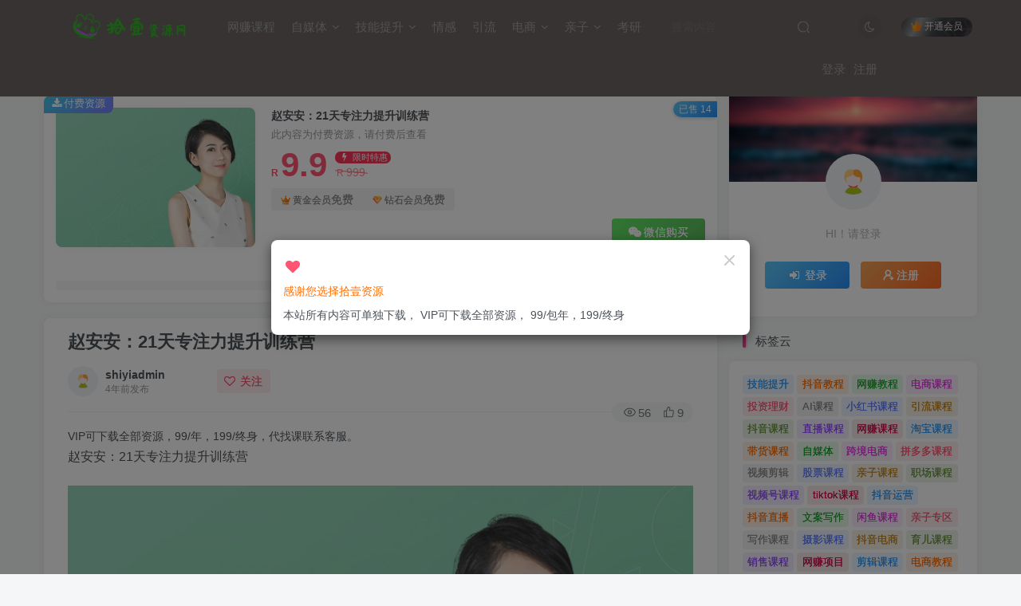

--- FILE ---
content_type: text/html; charset=UTF-8
request_url: http://www.shiyiziyuan.com/6666.html
body_size: 25921
content:
<!DOCTYPE HTML>
<html lang="zh-Hans">
<head>
	<meta charset="UTF-8">
	<link rel="dns-prefetch" href="//apps.bdimg.com">
	<meta http-equiv="X-UA-Compatible" content="IE=edge,chrome=1">
	<meta name="viewport" content="width=device-width, initial-scale=1.0, user-scalable=0, minimum-scale=1.0, maximum-scale=0.0">
	<meta http-equiv="Cache-Control" content="no-transform" />
	<meta http-equiv="Cache-Control" content="no-siteapp" />
	<meta name='robots' content='max-image-preview:large' />
<title>赵安安：21天专注力提升训练营</title><meta name="keywords" content="专注力课程，技能提升">
<meta name="description" content="赵安安：21天专注力提升训练营        明明半个小时就可以做好的工作，拖到了几个小时甚至一天才能完成的时候，我们就会陷入一种懊悔的情绪：    👉为什么就是不能集中精神做一件事呢？    👉玩手机的时候怎么就没有时间意识了呢？    👉我是不是不够自律，不够优秀才会这样？    密歇根大学的研究表明：缺乏专注，不仅让你完成任务的时间增加25%，还会导致出错率显著提升。    这就很容易让自己">
<link rel="canonical" href="http://www.shiyiziyuan.com/6666.html" /><link rel='dns-prefetch' href='//www.shiyiziyuan.com' />
<style id='wp-img-auto-sizes-contain-inline-css' type='text/css'>
img:is([sizes=auto i],[sizes^="auto," i]){contain-intrinsic-size:3000px 1500px}
/*# sourceURL=wp-img-auto-sizes-contain-inline-css */
</style>
<style id='wp-block-library-inline-css' type='text/css'>
:root{--wp-block-synced-color:#7a00df;--wp-block-synced-color--rgb:122,0,223;--wp-bound-block-color:var(--wp-block-synced-color);--wp-editor-canvas-background:#ddd;--wp-admin-theme-color:#007cba;--wp-admin-theme-color--rgb:0,124,186;--wp-admin-theme-color-darker-10:#006ba1;--wp-admin-theme-color-darker-10--rgb:0,107,160.5;--wp-admin-theme-color-darker-20:#005a87;--wp-admin-theme-color-darker-20--rgb:0,90,135;--wp-admin-border-width-focus:2px}@media (min-resolution:192dpi){:root{--wp-admin-border-width-focus:1.5px}}.wp-element-button{cursor:pointer}:root .has-very-light-gray-background-color{background-color:#eee}:root .has-very-dark-gray-background-color{background-color:#313131}:root .has-very-light-gray-color{color:#eee}:root .has-very-dark-gray-color{color:#313131}:root .has-vivid-green-cyan-to-vivid-cyan-blue-gradient-background{background:linear-gradient(135deg,#00d084,#0693e3)}:root .has-purple-crush-gradient-background{background:linear-gradient(135deg,#34e2e4,#4721fb 50%,#ab1dfe)}:root .has-hazy-dawn-gradient-background{background:linear-gradient(135deg,#faaca8,#dad0ec)}:root .has-subdued-olive-gradient-background{background:linear-gradient(135deg,#fafae1,#67a671)}:root .has-atomic-cream-gradient-background{background:linear-gradient(135deg,#fdd79a,#004a59)}:root .has-nightshade-gradient-background{background:linear-gradient(135deg,#330968,#31cdcf)}:root .has-midnight-gradient-background{background:linear-gradient(135deg,#020381,#2874fc)}:root{--wp--preset--font-size--normal:16px;--wp--preset--font-size--huge:42px}.has-regular-font-size{font-size:1em}.has-larger-font-size{font-size:2.625em}.has-normal-font-size{font-size:var(--wp--preset--font-size--normal)}.has-huge-font-size{font-size:var(--wp--preset--font-size--huge)}.has-text-align-center{text-align:center}.has-text-align-left{text-align:left}.has-text-align-right{text-align:right}.has-fit-text{white-space:nowrap!important}#end-resizable-editor-section{display:none}.aligncenter{clear:both}.items-justified-left{justify-content:flex-start}.items-justified-center{justify-content:center}.items-justified-right{justify-content:flex-end}.items-justified-space-between{justify-content:space-between}.screen-reader-text{border:0;clip-path:inset(50%);height:1px;margin:-1px;overflow:hidden;padding:0;position:absolute;width:1px;word-wrap:normal!important}.screen-reader-text:focus{background-color:#ddd;clip-path:none;color:#444;display:block;font-size:1em;height:auto;left:5px;line-height:normal;padding:15px 23px 14px;text-decoration:none;top:5px;width:auto;z-index:100000}html :where(.has-border-color){border-style:solid}html :where([style*=border-top-color]){border-top-style:solid}html :where([style*=border-right-color]){border-right-style:solid}html :where([style*=border-bottom-color]){border-bottom-style:solid}html :where([style*=border-left-color]){border-left-style:solid}html :where([style*=border-width]){border-style:solid}html :where([style*=border-top-width]){border-top-style:solid}html :where([style*=border-right-width]){border-right-style:solid}html :where([style*=border-bottom-width]){border-bottom-style:solid}html :where([style*=border-left-width]){border-left-style:solid}html :where(img[class*=wp-image-]){height:auto;max-width:100%}:where(figure){margin:0 0 1em}html :where(.is-position-sticky){--wp-admin--admin-bar--position-offset:var(--wp-admin--admin-bar--height,0px)}@media screen and (max-width:600px){html :where(.is-position-sticky){--wp-admin--admin-bar--position-offset:0px}}

/*# sourceURL=wp-block-library-inline-css */
</style><style id='wp-block-image-inline-css' type='text/css'>
.wp-block-image>a,.wp-block-image>figure>a{display:inline-block}.wp-block-image img{box-sizing:border-box;height:auto;max-width:100%;vertical-align:bottom}@media not (prefers-reduced-motion){.wp-block-image img.hide{visibility:hidden}.wp-block-image img.show{animation:show-content-image .4s}}.wp-block-image[style*=border-radius] img,.wp-block-image[style*=border-radius]>a{border-radius:inherit}.wp-block-image.has-custom-border img{box-sizing:border-box}.wp-block-image.aligncenter{text-align:center}.wp-block-image.alignfull>a,.wp-block-image.alignwide>a{width:100%}.wp-block-image.alignfull img,.wp-block-image.alignwide img{height:auto;width:100%}.wp-block-image .aligncenter,.wp-block-image .alignleft,.wp-block-image .alignright,.wp-block-image.aligncenter,.wp-block-image.alignleft,.wp-block-image.alignright{display:table}.wp-block-image .aligncenter>figcaption,.wp-block-image .alignleft>figcaption,.wp-block-image .alignright>figcaption,.wp-block-image.aligncenter>figcaption,.wp-block-image.alignleft>figcaption,.wp-block-image.alignright>figcaption{caption-side:bottom;display:table-caption}.wp-block-image .alignleft{float:left;margin:.5em 1em .5em 0}.wp-block-image .alignright{float:right;margin:.5em 0 .5em 1em}.wp-block-image .aligncenter{margin-left:auto;margin-right:auto}.wp-block-image :where(figcaption){margin-bottom:1em;margin-top:.5em}.wp-block-image.is-style-circle-mask img{border-radius:9999px}@supports ((-webkit-mask-image:none) or (mask-image:none)) or (-webkit-mask-image:none){.wp-block-image.is-style-circle-mask img{border-radius:0;-webkit-mask-image:url('data:image/svg+xml;utf8,<svg viewBox="0 0 100 100" xmlns="http://www.w3.org/2000/svg"><circle cx="50" cy="50" r="50"/></svg>');mask-image:url('data:image/svg+xml;utf8,<svg viewBox="0 0 100 100" xmlns="http://www.w3.org/2000/svg"><circle cx="50" cy="50" r="50"/></svg>');mask-mode:alpha;-webkit-mask-position:center;mask-position:center;-webkit-mask-repeat:no-repeat;mask-repeat:no-repeat;-webkit-mask-size:contain;mask-size:contain}}:root :where(.wp-block-image.is-style-rounded img,.wp-block-image .is-style-rounded img){border-radius:9999px}.wp-block-image figure{margin:0}.wp-lightbox-container{display:flex;flex-direction:column;position:relative}.wp-lightbox-container img{cursor:zoom-in}.wp-lightbox-container img:hover+button{opacity:1}.wp-lightbox-container button{align-items:center;backdrop-filter:blur(16px) saturate(180%);background-color:#5a5a5a40;border:none;border-radius:4px;cursor:zoom-in;display:flex;height:20px;justify-content:center;opacity:0;padding:0;position:absolute;right:16px;text-align:center;top:16px;width:20px;z-index:100}@media not (prefers-reduced-motion){.wp-lightbox-container button{transition:opacity .2s ease}}.wp-lightbox-container button:focus-visible{outline:3px auto #5a5a5a40;outline:3px auto -webkit-focus-ring-color;outline-offset:3px}.wp-lightbox-container button:hover{cursor:pointer;opacity:1}.wp-lightbox-container button:focus{opacity:1}.wp-lightbox-container button:focus,.wp-lightbox-container button:hover,.wp-lightbox-container button:not(:hover):not(:active):not(.has-background){background-color:#5a5a5a40;border:none}.wp-lightbox-overlay{box-sizing:border-box;cursor:zoom-out;height:100vh;left:0;overflow:hidden;position:fixed;top:0;visibility:hidden;width:100%;z-index:100000}.wp-lightbox-overlay .close-button{align-items:center;cursor:pointer;display:flex;justify-content:center;min-height:40px;min-width:40px;padding:0;position:absolute;right:calc(env(safe-area-inset-right) + 16px);top:calc(env(safe-area-inset-top) + 16px);z-index:5000000}.wp-lightbox-overlay .close-button:focus,.wp-lightbox-overlay .close-button:hover,.wp-lightbox-overlay .close-button:not(:hover):not(:active):not(.has-background){background:none;border:none}.wp-lightbox-overlay .lightbox-image-container{height:var(--wp--lightbox-container-height);left:50%;overflow:hidden;position:absolute;top:50%;transform:translate(-50%,-50%);transform-origin:top left;width:var(--wp--lightbox-container-width);z-index:9999999999}.wp-lightbox-overlay .wp-block-image{align-items:center;box-sizing:border-box;display:flex;height:100%;justify-content:center;margin:0;position:relative;transform-origin:0 0;width:100%;z-index:3000000}.wp-lightbox-overlay .wp-block-image img{height:var(--wp--lightbox-image-height);min-height:var(--wp--lightbox-image-height);min-width:var(--wp--lightbox-image-width);width:var(--wp--lightbox-image-width)}.wp-lightbox-overlay .wp-block-image figcaption{display:none}.wp-lightbox-overlay button{background:none;border:none}.wp-lightbox-overlay .scrim{background-color:#fff;height:100%;opacity:.9;position:absolute;width:100%;z-index:2000000}.wp-lightbox-overlay.active{visibility:visible}@media not (prefers-reduced-motion){.wp-lightbox-overlay.active{animation:turn-on-visibility .25s both}.wp-lightbox-overlay.active img{animation:turn-on-visibility .35s both}.wp-lightbox-overlay.show-closing-animation:not(.active){animation:turn-off-visibility .35s both}.wp-lightbox-overlay.show-closing-animation:not(.active) img{animation:turn-off-visibility .25s both}.wp-lightbox-overlay.zoom.active{animation:none;opacity:1;visibility:visible}.wp-lightbox-overlay.zoom.active .lightbox-image-container{animation:lightbox-zoom-in .4s}.wp-lightbox-overlay.zoom.active .lightbox-image-container img{animation:none}.wp-lightbox-overlay.zoom.active .scrim{animation:turn-on-visibility .4s forwards}.wp-lightbox-overlay.zoom.show-closing-animation:not(.active){animation:none}.wp-lightbox-overlay.zoom.show-closing-animation:not(.active) .lightbox-image-container{animation:lightbox-zoom-out .4s}.wp-lightbox-overlay.zoom.show-closing-animation:not(.active) .lightbox-image-container img{animation:none}.wp-lightbox-overlay.zoom.show-closing-animation:not(.active) .scrim{animation:turn-off-visibility .4s forwards}}@keyframes show-content-image{0%{visibility:hidden}99%{visibility:hidden}to{visibility:visible}}@keyframes turn-on-visibility{0%{opacity:0}to{opacity:1}}@keyframes turn-off-visibility{0%{opacity:1;visibility:visible}99%{opacity:0;visibility:visible}to{opacity:0;visibility:hidden}}@keyframes lightbox-zoom-in{0%{transform:translate(calc((-100vw + var(--wp--lightbox-scrollbar-width))/2 + var(--wp--lightbox-initial-left-position)),calc(-50vh + var(--wp--lightbox-initial-top-position))) scale(var(--wp--lightbox-scale))}to{transform:translate(-50%,-50%) scale(1)}}@keyframes lightbox-zoom-out{0%{transform:translate(-50%,-50%) scale(1);visibility:visible}99%{visibility:visible}to{transform:translate(calc((-100vw + var(--wp--lightbox-scrollbar-width))/2 + var(--wp--lightbox-initial-left-position)),calc(-50vh + var(--wp--lightbox-initial-top-position))) scale(var(--wp--lightbox-scale));visibility:hidden}}
/*# sourceURL=http://www.shiyiziyuan.com/wp-includes/blocks/image/style.min.css */
</style>
<style id='wp-block-paragraph-inline-css' type='text/css'>
.is-small-text{font-size:.875em}.is-regular-text{font-size:1em}.is-large-text{font-size:2.25em}.is-larger-text{font-size:3em}.has-drop-cap:not(:focus):first-letter{float:left;font-size:8.4em;font-style:normal;font-weight:100;line-height:.68;margin:.05em .1em 0 0;text-transform:uppercase}body.rtl .has-drop-cap:not(:focus):first-letter{float:none;margin-left:.1em}p.has-drop-cap.has-background{overflow:hidden}:root :where(p.has-background){padding:1.25em 2.375em}:where(p.has-text-color:not(.has-link-color)) a{color:inherit}p.has-text-align-left[style*="writing-mode:vertical-lr"],p.has-text-align-right[style*="writing-mode:vertical-rl"]{rotate:180deg}
/*# sourceURL=http://www.shiyiziyuan.com/wp-includes/blocks/paragraph/style.min.css */
</style>
<style id='global-styles-inline-css' type='text/css'>
:root{--wp--preset--aspect-ratio--square: 1;--wp--preset--aspect-ratio--4-3: 4/3;--wp--preset--aspect-ratio--3-4: 3/4;--wp--preset--aspect-ratio--3-2: 3/2;--wp--preset--aspect-ratio--2-3: 2/3;--wp--preset--aspect-ratio--16-9: 16/9;--wp--preset--aspect-ratio--9-16: 9/16;--wp--preset--color--black: #000000;--wp--preset--color--cyan-bluish-gray: #abb8c3;--wp--preset--color--white: #ffffff;--wp--preset--color--pale-pink: #f78da7;--wp--preset--color--vivid-red: #cf2e2e;--wp--preset--color--luminous-vivid-orange: #ff6900;--wp--preset--color--luminous-vivid-amber: #fcb900;--wp--preset--color--light-green-cyan: #7bdcb5;--wp--preset--color--vivid-green-cyan: #00d084;--wp--preset--color--pale-cyan-blue: #8ed1fc;--wp--preset--color--vivid-cyan-blue: #0693e3;--wp--preset--color--vivid-purple: #9b51e0;--wp--preset--gradient--vivid-cyan-blue-to-vivid-purple: linear-gradient(135deg,rgb(6,147,227) 0%,rgb(155,81,224) 100%);--wp--preset--gradient--light-green-cyan-to-vivid-green-cyan: linear-gradient(135deg,rgb(122,220,180) 0%,rgb(0,208,130) 100%);--wp--preset--gradient--luminous-vivid-amber-to-luminous-vivid-orange: linear-gradient(135deg,rgb(252,185,0) 0%,rgb(255,105,0) 100%);--wp--preset--gradient--luminous-vivid-orange-to-vivid-red: linear-gradient(135deg,rgb(255,105,0) 0%,rgb(207,46,46) 100%);--wp--preset--gradient--very-light-gray-to-cyan-bluish-gray: linear-gradient(135deg,rgb(238,238,238) 0%,rgb(169,184,195) 100%);--wp--preset--gradient--cool-to-warm-spectrum: linear-gradient(135deg,rgb(74,234,220) 0%,rgb(151,120,209) 20%,rgb(207,42,186) 40%,rgb(238,44,130) 60%,rgb(251,105,98) 80%,rgb(254,248,76) 100%);--wp--preset--gradient--blush-light-purple: linear-gradient(135deg,rgb(255,206,236) 0%,rgb(152,150,240) 100%);--wp--preset--gradient--blush-bordeaux: linear-gradient(135deg,rgb(254,205,165) 0%,rgb(254,45,45) 50%,rgb(107,0,62) 100%);--wp--preset--gradient--luminous-dusk: linear-gradient(135deg,rgb(255,203,112) 0%,rgb(199,81,192) 50%,rgb(65,88,208) 100%);--wp--preset--gradient--pale-ocean: linear-gradient(135deg,rgb(255,245,203) 0%,rgb(182,227,212) 50%,rgb(51,167,181) 100%);--wp--preset--gradient--electric-grass: linear-gradient(135deg,rgb(202,248,128) 0%,rgb(113,206,126) 100%);--wp--preset--gradient--midnight: linear-gradient(135deg,rgb(2,3,129) 0%,rgb(40,116,252) 100%);--wp--preset--font-size--small: 13px;--wp--preset--font-size--medium: 20px;--wp--preset--font-size--large: 36px;--wp--preset--font-size--x-large: 42px;--wp--preset--spacing--20: 0.44rem;--wp--preset--spacing--30: 0.67rem;--wp--preset--spacing--40: 1rem;--wp--preset--spacing--50: 1.5rem;--wp--preset--spacing--60: 2.25rem;--wp--preset--spacing--70: 3.38rem;--wp--preset--spacing--80: 5.06rem;--wp--preset--shadow--natural: 6px 6px 9px rgba(0, 0, 0, 0.2);--wp--preset--shadow--deep: 12px 12px 50px rgba(0, 0, 0, 0.4);--wp--preset--shadow--sharp: 6px 6px 0px rgba(0, 0, 0, 0.2);--wp--preset--shadow--outlined: 6px 6px 0px -3px rgb(255, 255, 255), 6px 6px rgb(0, 0, 0);--wp--preset--shadow--crisp: 6px 6px 0px rgb(0, 0, 0);}:where(.is-layout-flex){gap: 0.5em;}:where(.is-layout-grid){gap: 0.5em;}body .is-layout-flex{display: flex;}.is-layout-flex{flex-wrap: wrap;align-items: center;}.is-layout-flex > :is(*, div){margin: 0;}body .is-layout-grid{display: grid;}.is-layout-grid > :is(*, div){margin: 0;}:where(.wp-block-columns.is-layout-flex){gap: 2em;}:where(.wp-block-columns.is-layout-grid){gap: 2em;}:where(.wp-block-post-template.is-layout-flex){gap: 1.25em;}:where(.wp-block-post-template.is-layout-grid){gap: 1.25em;}.has-black-color{color: var(--wp--preset--color--black) !important;}.has-cyan-bluish-gray-color{color: var(--wp--preset--color--cyan-bluish-gray) !important;}.has-white-color{color: var(--wp--preset--color--white) !important;}.has-pale-pink-color{color: var(--wp--preset--color--pale-pink) !important;}.has-vivid-red-color{color: var(--wp--preset--color--vivid-red) !important;}.has-luminous-vivid-orange-color{color: var(--wp--preset--color--luminous-vivid-orange) !important;}.has-luminous-vivid-amber-color{color: var(--wp--preset--color--luminous-vivid-amber) !important;}.has-light-green-cyan-color{color: var(--wp--preset--color--light-green-cyan) !important;}.has-vivid-green-cyan-color{color: var(--wp--preset--color--vivid-green-cyan) !important;}.has-pale-cyan-blue-color{color: var(--wp--preset--color--pale-cyan-blue) !important;}.has-vivid-cyan-blue-color{color: var(--wp--preset--color--vivid-cyan-blue) !important;}.has-vivid-purple-color{color: var(--wp--preset--color--vivid-purple) !important;}.has-black-background-color{background-color: var(--wp--preset--color--black) !important;}.has-cyan-bluish-gray-background-color{background-color: var(--wp--preset--color--cyan-bluish-gray) !important;}.has-white-background-color{background-color: var(--wp--preset--color--white) !important;}.has-pale-pink-background-color{background-color: var(--wp--preset--color--pale-pink) !important;}.has-vivid-red-background-color{background-color: var(--wp--preset--color--vivid-red) !important;}.has-luminous-vivid-orange-background-color{background-color: var(--wp--preset--color--luminous-vivid-orange) !important;}.has-luminous-vivid-amber-background-color{background-color: var(--wp--preset--color--luminous-vivid-amber) !important;}.has-light-green-cyan-background-color{background-color: var(--wp--preset--color--light-green-cyan) !important;}.has-vivid-green-cyan-background-color{background-color: var(--wp--preset--color--vivid-green-cyan) !important;}.has-pale-cyan-blue-background-color{background-color: var(--wp--preset--color--pale-cyan-blue) !important;}.has-vivid-cyan-blue-background-color{background-color: var(--wp--preset--color--vivid-cyan-blue) !important;}.has-vivid-purple-background-color{background-color: var(--wp--preset--color--vivid-purple) !important;}.has-black-border-color{border-color: var(--wp--preset--color--black) !important;}.has-cyan-bluish-gray-border-color{border-color: var(--wp--preset--color--cyan-bluish-gray) !important;}.has-white-border-color{border-color: var(--wp--preset--color--white) !important;}.has-pale-pink-border-color{border-color: var(--wp--preset--color--pale-pink) !important;}.has-vivid-red-border-color{border-color: var(--wp--preset--color--vivid-red) !important;}.has-luminous-vivid-orange-border-color{border-color: var(--wp--preset--color--luminous-vivid-orange) !important;}.has-luminous-vivid-amber-border-color{border-color: var(--wp--preset--color--luminous-vivid-amber) !important;}.has-light-green-cyan-border-color{border-color: var(--wp--preset--color--light-green-cyan) !important;}.has-vivid-green-cyan-border-color{border-color: var(--wp--preset--color--vivid-green-cyan) !important;}.has-pale-cyan-blue-border-color{border-color: var(--wp--preset--color--pale-cyan-blue) !important;}.has-vivid-cyan-blue-border-color{border-color: var(--wp--preset--color--vivid-cyan-blue) !important;}.has-vivid-purple-border-color{border-color: var(--wp--preset--color--vivid-purple) !important;}.has-vivid-cyan-blue-to-vivid-purple-gradient-background{background: var(--wp--preset--gradient--vivid-cyan-blue-to-vivid-purple) !important;}.has-light-green-cyan-to-vivid-green-cyan-gradient-background{background: var(--wp--preset--gradient--light-green-cyan-to-vivid-green-cyan) !important;}.has-luminous-vivid-amber-to-luminous-vivid-orange-gradient-background{background: var(--wp--preset--gradient--luminous-vivid-amber-to-luminous-vivid-orange) !important;}.has-luminous-vivid-orange-to-vivid-red-gradient-background{background: var(--wp--preset--gradient--luminous-vivid-orange-to-vivid-red) !important;}.has-very-light-gray-to-cyan-bluish-gray-gradient-background{background: var(--wp--preset--gradient--very-light-gray-to-cyan-bluish-gray) !important;}.has-cool-to-warm-spectrum-gradient-background{background: var(--wp--preset--gradient--cool-to-warm-spectrum) !important;}.has-blush-light-purple-gradient-background{background: var(--wp--preset--gradient--blush-light-purple) !important;}.has-blush-bordeaux-gradient-background{background: var(--wp--preset--gradient--blush-bordeaux) !important;}.has-luminous-dusk-gradient-background{background: var(--wp--preset--gradient--luminous-dusk) !important;}.has-pale-ocean-gradient-background{background: var(--wp--preset--gradient--pale-ocean) !important;}.has-electric-grass-gradient-background{background: var(--wp--preset--gradient--electric-grass) !important;}.has-midnight-gradient-background{background: var(--wp--preset--gradient--midnight) !important;}.has-small-font-size{font-size: var(--wp--preset--font-size--small) !important;}.has-medium-font-size{font-size: var(--wp--preset--font-size--medium) !important;}.has-large-font-size{font-size: var(--wp--preset--font-size--large) !important;}.has-x-large-font-size{font-size: var(--wp--preset--font-size--x-large) !important;}
/*# sourceURL=global-styles-inline-css */
</style>

<style id='classic-theme-styles-inline-css' type='text/css'>
/*! This file is auto-generated */
.wp-block-button__link{color:#fff;background-color:#32373c;border-radius:9999px;box-shadow:none;text-decoration:none;padding:calc(.667em + 2px) calc(1.333em + 2px);font-size:1.125em}.wp-block-file__button{background:#32373c;color:#fff;text-decoration:none}
/*# sourceURL=/wp-includes/css/classic-themes.min.css */
</style>
<link rel='stylesheet' id='_bootstrap-css' href='http://www.shiyiziyuan.com/wp-content/themes/zibll/css/bootstrap.min.css?ver=5.7.1' type='text/css' media='all' />
<link rel='stylesheet' id='_fontawesome-css' href='http://www.shiyiziyuan.com/wp-content/themes/zibll/css/font-awesome.min.css?ver=5.7.1' type='text/css' media='all' />
<link rel='stylesheet' id='_main-css' href='http://www.shiyiziyuan.com/wp-content/themes/zibll/css/main.min.css?ver=5.7.1' type='text/css' media='all' />
<script type="text/javascript" src="http://www.shiyiziyuan.com/wp-content/themes/zibll/js/libs/jquery.min.js?ver=5.7.1" id="jquery-js"></script>
<link rel='shortcut icon' href='http://www.shiyiziyuan.com/wp-content/uploads/2021/05/43f859527b44.png'><link rel='icon' href='http://www.shiyiziyuan.com/wp-content/uploads/2021/05/43f859527b44.png'><style>.header{--header-bg:#6d6564;--header-color:#a0a0a0;}:root{--theme-color:#f04494;--focus-shadow-color:rgba(240,68,148,.4);--posts-card-scale:80%;--posts-list-scale:80%;--single-cover-scale:50%;--mian-max-width:1200px;}.enlighter-default .enlighter{max-height:400px;overflow-y:auto !important;}.enlighter-toolbar{display:none !important;}.posts-item .item-heading>a {font-weight: bold;color: unset;}@media (max-width:640px) {
		.meta-right .meta-view{
			display: unset !important;
		}
	}</style><meta name='apple-mobile-web-app-title' content='拾壹资源网'><!--[if IE]><script src="http://www.shiyiziyuan.com/wp-content/themes/zibll/js/libs/html5.min.js"></script><![endif]-->	</head>
<body class="wp-singular post-template-default single single-post postid-6666 single-format-standard wp-theme-zibll white-theme nav-fixed site-layout-2">
		<header class="header header-layout-2">
		<nav class="navbar navbar-top center">
			<div class="container-fluid container-header">
				<div class="navbar-header">
			<div class="navbar-brand"><a class="navbar-logo" href="http://www.shiyiziyuan.com" title="拾壹资源网_全网优质的知识付费资源网课下载学习分享平台"><img src="http://www.shiyiziyuan.com/wp-content/uploads/2021/05/logo2.png" switch-src="http://www.shiyiziyuan.com/wp-content/uploads/2021/05/logo1.png" alt="拾壹资源网_全网优质的知识付费资源网课下载学习分享平台" height="50">
			</a></div>
			<button type="button" data-toggle-class data-target=".mobile-navbar" class="navbar-toggle"><svg class="icon em12" aria-hidden="true" data-viewBox="0 0 1024 1024"><use xlink:href="#icon-menu"></use></svg></button><button type="button" data-toggle-class data-target=".navbar-search" class="navbar-toggle"><svg class="icon" aria-hidden="true"><use xlink:href="#icon-search"></use></svg></button>
		</div>				<div class="collapse navbar-collapse">
					<ul class="nav navbar-nav"><li id="menu-item-40" class="menu-item menu-item-type-taxonomy menu-item-object-category menu-item-40"><a href="http://www.shiyiziyuan.com/wz">网赚课程</a></li>
<li id="menu-item-42" class="menu-item menu-item-type-taxonomy menu-item-object-category menu-item-has-children menu-item-42"><a href="http://www.shiyiziyuan.com/zmt">自媒体</a>
<ul class="sub-menu">
	<li id="menu-item-37" class="menu-item menu-item-type-taxonomy menu-item-object-category menu-item-37"><a href="http://www.shiyiziyuan.com/dy">抖音教程</a></li>
	<li id="menu-item-43" class="menu-item menu-item-type-taxonomy menu-item-object-category menu-item-43"><a href="http://www.shiyiziyuan.com/sp">视频剪辑</a></li>
</ul>
</li>
<li id="menu-item-35" class="menu-item menu-item-type-taxonomy menu-item-object-category current-post-ancestor current-menu-parent current-post-parent menu-item-has-children menu-item-35"><a href="http://www.shiyiziyuan.com/jn">技能提升</a>
<ul class="sub-menu">
	<li id="menu-item-41" class="menu-item menu-item-type-taxonomy menu-item-object-category current-post-ancestor current-menu-parent current-post-parent menu-item-41"><a href="http://www.shiyiziyuan.com/zc">职场提升</a></li>
	<li id="menu-item-36" class="menu-item menu-item-type-taxonomy menu-item-object-category menu-item-36"><a href="http://www.shiyiziyuan.com/tz">投资理财</a></li>
	<li id="menu-item-2798" class="menu-item menu-item-type-taxonomy menu-item-object-category menu-item-2798"><a href="http://www.shiyiziyuan.com/yxzy">中医易学</a></li>
	<li id="menu-item-2868" class="menu-item menu-item-type-taxonomy menu-item-object-category menu-item-2868"><a href="http://www.shiyiziyuan.com/jsyj">健身瑜伽</a></li>
	<li id="menu-item-1971" class="menu-item menu-item-type-taxonomy menu-item-object-category menu-item-1971"><a href="http://www.shiyiziyuan.com/gwxz">公文写作</a></li>
	<li id="menu-item-45" class="menu-item menu-item-type-taxonomy menu-item-object-category menu-item-45"><a href="http://www.shiyiziyuan.com/rj">软件教程</a></li>
</ul>
</li>
<li id="menu-item-34" class="menu-item menu-item-type-taxonomy menu-item-object-category menu-item-34"><a href="http://www.shiyiziyuan.com/qg">情感</a></li>
<li id="menu-item-32" class="menu-item menu-item-type-taxonomy menu-item-object-category menu-item-32"><a href="http://www.shiyiziyuan.com/yl">引流</a></li>
<li id="menu-item-39" class="menu-item menu-item-type-taxonomy menu-item-object-category menu-item-has-children menu-item-39"><a href="http://www.shiyiziyuan.com/ds">电商</a>
<ul class="sub-menu">
	<li id="menu-item-38" class="menu-item menu-item-type-taxonomy menu-item-object-category menu-item-38"><a href="http://www.shiyiziyuan.com/tb">淘宝课程</a></li>
	<li id="menu-item-46" class="menu-item menu-item-type-taxonomy menu-item-object-category menu-item-46"><a href="http://www.shiyiziyuan.com/xy">闲鱼教程</a></li>
	<li id="menu-item-44" class="menu-item menu-item-type-taxonomy menu-item-object-category menu-item-44"><a href="http://www.shiyiziyuan.com/kj">跨境电商</a></li>
</ul>
</li>
<li id="menu-item-67" class="menu-item menu-item-type-taxonomy menu-item-object-category current-post-ancestor current-menu-parent current-post-parent menu-item-has-children menu-item-67"><a href="http://www.shiyiziyuan.com/qz">亲子</a>
<ul class="sub-menu">
	<li id="menu-item-2796" class="menu-item menu-item-type-taxonomy menu-item-object-category menu-item-2796"><a href="http://www.shiyiziyuan.com/yuer">育儿</a></li>
	<li id="menu-item-2791" class="menu-item menu-item-type-taxonomy menu-item-object-category menu-item-2791"><a href="http://www.shiyiziyuan.com/chuz">初中</a></li>
	<li id="menu-item-2795" class="menu-item menu-item-type-taxonomy menu-item-object-category menu-item-2795"><a href="http://www.shiyiziyuan.com/gaoz">高中</a></li>
	<li id="menu-item-2793" class="menu-item menu-item-type-taxonomy menu-item-object-category menu-item-2793"><a href="http://www.shiyiziyuan.com/xinli">心理</a></li>
	<li id="menu-item-2797" class="menu-item menu-item-type-taxonomy menu-item-object-category menu-item-2797"><a href="http://www.shiyiziyuan.com/wy">外语</a></li>
</ul>
</li>
<li id="menu-item-2794" class="menu-item menu-item-type-taxonomy menu-item-object-category menu-item-2794"><a href="http://www.shiyiziyuan.com/kaoy">考研</a></li>
</ul><form method="get" class="navbar-form navbar-left hover-show" action="http://www.shiyiziyuan.com/"><div class="form-group relative dropdown"><input type="text" class="form-control search-input focus-show" name="s" placeholder="搜索内容"><div class="abs-right muted-3-color"><button type="submit" tabindex="3" class="null"><svg class="icon" aria-hidden="true"><use xlink:href="#icon-search"></use></svg></button></div><div class="dropdown-menu hover-show-con">    <div class="search-input">
                                    </div>
</div></div></form><div class="navbar-form navbar-right hide show-nav-but" style="margin-right:-20px;"><a data-toggle-class data-target=".nav.navbar-nav" href="javascript:;" class="but"><svg class="" aria-hidden="true" data-viewBox="0 0 1024 1024"><use xlink:href="#icon-menu_2"></use></svg></a></div><div class="navbar-form navbar-right navbar-but"><span class="hover-show"><a class="signin-loader but jb-red radius payvip-icon ml10" href="javascript:;"><svg class="em12 mr3" aria-hidden="true" data-viewBox="0 0 1024 1024"><use xlink:href="#icon-vip_1"></use></svg>开通会员</a><div class="sub-menu hover-show-con sub-vip-card"><div class="vip-card pointer level-1 vip-theme1 signin-loader" vip-level="1">
    <div class="abs-center vip-baicon"><i class="fa fa-star-o" aria-hidden="true"></i></div><div class="vip-name mb10"><span class="mr6"><i class="fa fa-star-o" aria-hidden="true"></i></span>黄金会员</div><div class="vip-img abs-right"><i class="fa fa-star-o" aria-hidden="true"></i></div><ul class="mb10 relative"><li>全站资源免费下载</li>
<li>黄金会员有效期1年</li>
<li>补差价升级会员联系客服办理</li>
<li>一对一客服指导</li>
</ul><a class="but jb-blue radius payvip-button" href="javascript:;">开通黄金会员</a>
    </div><div class="vip-card pointer level-2 vip-theme2 signin-loader" vip-level="2">
    <div class="abs-center vip-baicon"><i class="fa fa-diamond" aria-hidden="true"></i></div><div class="vip-name mb10"><span class="mr6"><i class="fa fa-diamond" aria-hidden="true"></i></span>钻石会员</div><div class="vip-img abs-right"><i class="fa fa-diamond" aria-hidden="true"></i></div><ul class="mb10 relative"><li>全站资源免费下载</li>
<li>钻石会员有效期永久</li>
<li>一对一客服指导</li>
</ul><a class="but jb-blue radius payvip-button" href="javascript:;">开通钻石会员</a>
    </div></div></span></div><div class="navbar-form navbar-right"><a href="javascript:;" class="toggle-theme toggle-radius"><i class="fa fa-toggle-theme"></i></a></div><div class="navbar-form navbar-right navbar-text">
					<ul class="list-inline splitters relative">
						<li><a href="javascript:;" class="signin-loader">登录</a></li><li><a href="javascript:;" class="signup-loader">注册</a></li>
					</ul>
				</div>				</div>
			</div>
		</nav>
	</header>

		<div class="mobile-header">
		<nav mini-touch="mobile-nav" touch-direction="left" class="mobile-navbar visible-xs-block scroll-y mini-scrollbar left">
			<a href="javascript:;" class="toggle-theme toggle-radius"><i class="fa fa-toggle-theme"></i></a><ul class="mobile-menus theme-box"><li class="menu-item menu-item-type-taxonomy menu-item-object-category menu-item-40"><a href="http://www.shiyiziyuan.com/wz">网赚课程</a></li>
<li class="menu-item menu-item-type-taxonomy menu-item-object-category menu-item-has-children menu-item-42"><a href="http://www.shiyiziyuan.com/zmt">自媒体</a>
<ul class="sub-menu">
	<li class="menu-item menu-item-type-taxonomy menu-item-object-category menu-item-37"><a href="http://www.shiyiziyuan.com/dy">抖音教程</a></li>
	<li class="menu-item menu-item-type-taxonomy menu-item-object-category menu-item-43"><a href="http://www.shiyiziyuan.com/sp">视频剪辑</a></li>
</ul>
</li>
<li class="menu-item menu-item-type-taxonomy menu-item-object-category current-post-ancestor current-menu-parent current-post-parent menu-item-has-children menu-item-35"><a href="http://www.shiyiziyuan.com/jn">技能提升</a>
<ul class="sub-menu">
	<li class="menu-item menu-item-type-taxonomy menu-item-object-category current-post-ancestor current-menu-parent current-post-parent menu-item-41"><a href="http://www.shiyiziyuan.com/zc">职场提升</a></li>
	<li class="menu-item menu-item-type-taxonomy menu-item-object-category menu-item-36"><a href="http://www.shiyiziyuan.com/tz">投资理财</a></li>
	<li class="menu-item menu-item-type-taxonomy menu-item-object-category menu-item-2798"><a href="http://www.shiyiziyuan.com/yxzy">中医易学</a></li>
	<li class="menu-item menu-item-type-taxonomy menu-item-object-category menu-item-2868"><a href="http://www.shiyiziyuan.com/jsyj">健身瑜伽</a></li>
	<li class="menu-item menu-item-type-taxonomy menu-item-object-category menu-item-1971"><a href="http://www.shiyiziyuan.com/gwxz">公文写作</a></li>
	<li class="menu-item menu-item-type-taxonomy menu-item-object-category menu-item-45"><a href="http://www.shiyiziyuan.com/rj">软件教程</a></li>
</ul>
</li>
<li class="menu-item menu-item-type-taxonomy menu-item-object-category menu-item-34"><a href="http://www.shiyiziyuan.com/qg">情感</a></li>
<li class="menu-item menu-item-type-taxonomy menu-item-object-category menu-item-32"><a href="http://www.shiyiziyuan.com/yl">引流</a></li>
<li class="menu-item menu-item-type-taxonomy menu-item-object-category menu-item-has-children menu-item-39"><a href="http://www.shiyiziyuan.com/ds">电商</a>
<ul class="sub-menu">
	<li class="menu-item menu-item-type-taxonomy menu-item-object-category menu-item-38"><a href="http://www.shiyiziyuan.com/tb">淘宝课程</a></li>
	<li class="menu-item menu-item-type-taxonomy menu-item-object-category menu-item-46"><a href="http://www.shiyiziyuan.com/xy">闲鱼教程</a></li>
	<li class="menu-item menu-item-type-taxonomy menu-item-object-category menu-item-44"><a href="http://www.shiyiziyuan.com/kj">跨境电商</a></li>
</ul>
</li>
<li class="menu-item menu-item-type-taxonomy menu-item-object-category current-post-ancestor current-menu-parent current-post-parent menu-item-has-children menu-item-67"><a href="http://www.shiyiziyuan.com/qz">亲子</a>
<ul class="sub-menu">
	<li class="menu-item menu-item-type-taxonomy menu-item-object-category menu-item-2796"><a href="http://www.shiyiziyuan.com/yuer">育儿</a></li>
	<li class="menu-item menu-item-type-taxonomy menu-item-object-category menu-item-2791"><a href="http://www.shiyiziyuan.com/chuz">初中</a></li>
	<li class="menu-item menu-item-type-taxonomy menu-item-object-category menu-item-2795"><a href="http://www.shiyiziyuan.com/gaoz">高中</a></li>
	<li class="menu-item menu-item-type-taxonomy menu-item-object-category menu-item-2793"><a href="http://www.shiyiziyuan.com/xinli">心理</a></li>
	<li class="menu-item menu-item-type-taxonomy menu-item-object-category menu-item-2797"><a href="http://www.shiyiziyuan.com/wy">外语</a></li>
</ul>
</li>
<li class="menu-item menu-item-type-taxonomy menu-item-object-category menu-item-2794"><a href="http://www.shiyiziyuan.com/kaoy">考研</a></li>
</ul><div class="posts-nav-box" data-title="文章目录"></div><div class="sub-user-box"><div class="text-center"><div><a class="em09 signin-loader but jb-red radius4 payvip-icon btn-block mt10" href="javascript:;"><svg class="em12 mr10" aria-hidden="true" data-viewBox="0 0 1024 1024"><use xlink:href="#icon-vip_1"></use></svg>开通会员 尊享会员权益</a></div><div class="flex jsa header-user-href"><a href="javascript:;" class="signin-loader"><div class="badg mb6 toggle-radius c-blue"><svg class="icon" aria-hidden="true" data-viewBox="50 0 924 924"><use xlink:href="#icon-user"></use></svg></div><div class="c-blue">登录</div></a><a href="javascript:;" class="signup-loader"><div class="badg mb6 toggle-radius c-green"><svg class="icon" aria-hidden="true"><use xlink:href="#icon-signup"></use></svg></div><div class="c-green">注册</div></a><a target="_blank" href="http://www.shiyiziyuan.com/user-sign?tab=resetpassword&redirect_to=http://www.shiyiziyuan.com/6666.html"><div class="badg mb6 toggle-radius c-purple"><svg class="icon" aria-hidden="true"><use xlink:href="#icon-user_rp"></use></svg></div><div class="c-purple">找回密码</div></a></div></div></div><div class="mobile-nav-widget"></div>		</nav>
		<div class="fixed-body" data-close=".mobile-navbar"></div>
	</div>
	
<div class="container fluid-widget"></div><main role="main" class="container">
    <div class="content-wrap">
        <div class="content-layout">
            <ul class="breadcrumb">
		<li><a href="http://www.shiyiziyuan.com"><i class="fa fa-map-marker"></i> 首页</a></li><li>
		<a href="http://www.shiyiziyuan.com/qz">亲子</a> </li><li> 正文</li></ul><div class="zib-widget pay-box  order-type-2" id="posts-pay"><div class="flex pay-flexbox"><div class="flex0 relative mr20 hide-sm pay-thumb"><div class="graphic"><img src="http://www.shiyiziyuan.com/wp-content/themes/zibll/img/thumbnail.svg" data-src="http://www.shiyiziyuan.com/wp-content/uploads/2022/12/图片-36.png" alt="赵安安：21天专注力提升训练营_拾壹资源网" class="lazyload fit-cover"><div class="abs-center text-center left-bottom"></div></div></div><div class="flex1 flex xx jsb"><dt class="text-ellipsis pay-title"style="padding-right: 48px;">赵安安：21天专注力提升训练营</dt><div class="mt6 em09 muted-2-color">此内容为付费资源，请付费后查看</div><div class="price-box"><div class="c-red"><b class="em3x"><span class="pay-mark">R</span>9.9</b><div class="inline-block ml10 text-left"><badge><i class="fa fa-fw fa-bolt"></i> 限时特惠</badge><br/><span class="original-price" title="原价 999"><span class="pay-mark">R</span>999</span></div></div></div><div><span class="but-group"><span href="javascript:;" class="but vip-price  signin-loader" vip-level="1" data-toggle="tooltip" title="开通黄金会员"><svg class="mr3" aria-hidden="true" data-viewBox="0 0 1024 1024"><use xlink:href="#icon-vip_1"></use></svg>黄金会员<span class="em12">免费</span></span><span href="javascript:;" class="but vip-price  signin-loader" vip-level="2" data-toggle="tooltip" title="开通钻石会员"><svg class="mr3" aria-hidden="true" data-viewBox="0 0 1024 1024"><use xlink:href="#icon-vip_2"></use></svg>钻石会员<span class="em12">免费</span></span></span></div><div class="text-right mt10"><form class="pay-form"><div class="pay-button"><div class="pay-button-block"><button class="but jb-green initiate-pay" pay_type="wechat"><i class="fa fa-weixin" aria-hidden="true"></i>微信购买</button></div></div><div class="pay-extra-hide px12 mt6" style="font-size:12px;">您当前未登录！建议登陆后购买，可保存购买订单</div><input type="hidden" name="post_id" value="6666"><input type="hidden" name="order_name" value="拾壹资源网-付费资源"><input type="hidden" name="order_type" value="2"><input type="hidden" name="action" value="initiate_pay"></form></div></div></div><div class="pay-attr mt10"></div><div class="pay-tag abs-center"><i class="fa fa-download mr3"></i>付费资源</div><badge class="img-badge hot jb-blue px12">已售 14</badge></div><article class="article main-bg theme-box box-body radius8 main-shadow">    <div class="article-header theme-box clearfix">
                    <h1 class="article-title">
                <a href="http://www.shiyiziyuan.com/6666.html">赵安安：21天专注力提升训练营</a>
            </h1>
                <div class="article-avatar">
            <ul class="list-inline">
                <li>
                    <a href="http://www.shiyiziyuan.com/author/1"><div class="avatar-img"><img alt="shiyiadmin的头像_拾壹资源网" src="http://www.shiyiziyuan.com/wp-content/themes/zibll/img/avatar-default.png" data-src="//www.shiyiziyuan.com/wp-content/themes/zibll/img/avatar-default.png" class="lazyload avatar avatar-" height="" width=""></div></a>                </li>
                <li>
                    <dl>
                        <dt class="avatar-name"> <a href="http://www.shiyiziyuan.com/author/1">
                                shiyiadmin                            </a></dt>
                        <dd class="meta-time px12 muted-2-color"><span data-toggle="tooltip" data-placement="bottom" title="2022年12月08日 22:04发布">4年前发布</span></dd>
                    </dl>
                </li>
                <li class="avatar-button">
                    <a href="javascript:;" class="btn ml6 but c-red signin-loader" data-pid="1"><count><i class="fa fa-heart-o mr6" aria-hidden="true"></i>关注</count></a>                                    </li>
            </ul>
            <div class="relative">
                <i class="line-form-line"></i>
                                    <div class="article-meta abs-right muted-color radius">
                        <item class="meta-view"><svg class="icon" aria-hidden="true"><use xlink:href="#icon-view"></use></svg>56</item><item class="meta-like"><svg class="icon" aria-hidden="true"><use xlink:href="#icon-like"></use></svg>9</item>                    </div>
                            </div>
        </div>
    </div>
    <div class="article-content">
                VIP可下载全部资源，99/年，199/终身，代找课联系客服。        <div data-nav="posts"class="theme-box wp-posts-content">
            
<p>赵安安：21天专注力提升训练营</p>



<figure class="wp-block-image size-full"><img alt="图片[1]_赵安安：21天专注力提升训练营" decoding="async" src="http://www.shiyiziyuan.com/wp-content/themes/zibll/img/thumbnail-lg.svg" data-src="http://www.shiyiziyuan.com/wp-content/uploads/2022/12/图片-36.png"   class="wp-image-6667"/></figure>



<p>明明半个小时就可以做好的工作，拖到了几个小时甚至一天才能完成的时候，我们就会陷入一种懊悔的情绪：</p>



<p>👉为什么就是不能集中精神做一件事呢？</p>



<p>👉玩手机的时候怎么就没有时间意识了呢？</p>



<p>👉我是不是不够自律，不够优秀才会这样？</p>



<p>密歇根大学的研究表明：缺乏专注，不仅让你完成任务的时间增加25%，还会导致出错率显著提升。</p>



<p>这就很容易让自己陷入无限负面循环，变得压力越来越大，注意力越来越不容易集中，工作表现越来越差，心情越来越糟，所有的一切都不好了。</p>



<p>好在，这个我们看来无解的问题，在西方国家的一些企业和名校中，已经有了行之有效的解决方法，那就是风靡西方的“正念训练”。</p>



<p>2苹果谷歌等超级大厂都在用“正念训练”</p>



<p>来帮自己的员工在工作中提升专注</p>



<p>没听说过正念不要紧，如果你打开苹果手机自带的“健康”APP，会发现里面一共有四个板块：</p>



<p>正念训练”已经被Apple官方盖章，写进iOS系统中，成为保持人体健康平衡的四大支柱之一。在Apple健康对正念的解释中，最突出的两个关键词就是“解压”和“提升专注力”。</p>



<p>Apple会有这样的理念其实并不奇怪，因为它的创始人乔布斯年轻时曾花了7个月时间在印度学习正念冥想，他曾说过：</p>



<p>“在印度学习的时光塑造了我的世界观，并最终影响了苹果的产品设计。”</p>



<p>不仅乔布斯，比尔盖茨夫妇、福特汽车现任董事长比尔·福特、传媒大亨&amp;超级富豪鲁伯特·默多克、NBA巨星科比·布莱恩特等人都曾公开表示过自己正在进行正念冥想练习。</p>



<p>在西方国家，正念早已被视为流行的健康生活方式，除了Apple、Google、Facebook这样的硅谷的科技企业，知名的投资企业美林和高盛，以及咨询公司麦肯锡和埃森哲都为员工开设正念课程。</p>



<p>除了在职场，正念也在学校里推广，哈佛大学和斯坦福大学，以及世界500强CEO就读最多的西点军校，皆为学生提供正念课程。牛津大学还设立了正念中心，专门培养研究生人才去从事研究和教学。</p>



<p>美国三大时事性周刊之一的《时代周刊》曾把“正念革命”作为封面，足以显示正念在西方的风靡。</p>



<p>作为中国人，我们对正念的前身其实并不陌生。正念在中国原是禅宗的个人修行之道，后来经由美国的卡巴金博士的改良，将正念课程去除宗教色彩，成为一套科学化和系统化的操作方法，传播到全世界。</p>



<p>看到这是不是有点好奇，让整个西方世界为之着迷的正念训练到底是什么样的？</p>



<p>开始正念练习</p>



<p>把专注带进身体</p>



<p>现在，你可以跟着文字进行一次简单的正念训练，感受在正念中最基础的“腹式呼吸”。</p>



<p>请你一个舒服的姿势，坐或者躺着，当你准备好了，可以点开音频，轻轻地闭上眼睛。</p>



<p>慢慢地睁开双眼，恭喜你已经完成了一次正念训练。感受一下你的身体和头脑，和训练之前有什么不同？是不是感觉心情更加轻松，精神也更能集中在自己身上了呢？</p>



<p>这就是正念的效果，它培养冥想者减少对当前想法的评判、感觉自己的所有感受，在练习的过程中将注意力转向自身内省，而不集中在任何特定事物上。</p>



<p>经过不断的临床验证证明，正念这种看起来很简单的练习，具有具有提高自我认识、促进身心健康、改善人际关系等积极效果和正面影响。</p>



<p>一个由俄勒冈大学与德州理工大学一同进行的研究发现，人们参加正念训练11小时之后，大脑白值的完整性和工作效率都提高了。大脑白值可组织可以连接和保护大脑前扣带皮层的神经元，可让人们在进行决策是更理性，更能有效解决棘手的问题。</p>



<p>在另一项针对48名本科生的研究中，研究人员发现，参加为期两周的正念课程的学生在研究生入学考试GRE的阅读理解部分有了16% 的提高。</p>



<p>迈阿密大学的研究还发现，让海军实名每天进行12分钟的正念冥想练习，可以让他们保持高度注意力，维持工作记忆，提高集中精力的能力。</p>



<p>在哈佛医学院Sara Lazar博士领导的研究中,科学家们发现参与8周的正念减压疗法可以提高负责学习和记忆,情绪调节和换位思考的脑区内的灰质密度。</p>



<p>总得来说，进行正念训练可以给你带来这些好处：</p>



<p>&nbsp;✨提升大脑的控制注意力和自我意识；</p>



<p>&nbsp;✨帮助大脑修复，让练习者更专注，改善工作效率，增强记忆力；</p>



<p>&nbsp;✨改善情绪，更少会受到压力和焦虑情绪的困扰；</p>



<p>&nbsp;✨更好的处理压力，促进减压放松和优化睡眠质量。</p>



<p>这样好的生活习惯，怎么样才能开始安全，科学的开始训练呢？</p>



<p>为你找来了香港大学心理学博士，美国心理学会（APA）会员，赵安安老师，精心打磨制作了《21天专注力提升训练营》带你进入正念训练的神奇世界。</p>



<p>4&nbsp; &nbsp;2大专注阶段</p>



<p>10个针对性引导练习</p>



<p>21天锻炼“专注力”肌肉</p>



<p>带你走上专注、有序的人生</p>
本资源来自网络整理，如侵权联系客服删除，所有资源若失效联系客服补发！                    </div>
                <div class="em09 muted-3-color"><div><span>©</span> 版权声明</div><div class="posts-copyright">本内容为互联网整理资源，如有侵权请联系客服删除。</div></div><div class="text-center theme-box muted-3-color box-body separator em09">THE END</div><div class="theme-box article-tags"><a class="but ml6 radius c-blue" title="查看更多分类文章" href="http://www.shiyiziyuan.com/qz"><i class="fa fa-folder-open-o" aria-hidden="true"></i>亲子</a><a class="but ml6 radius c-yellow" title="查看更多分类文章" href="http://www.shiyiziyuan.com/jn"><i class="fa fa-folder-open-o" aria-hidden="true"></i>技能提升</a><a class="but ml6 radius c-green" title="查看更多分类文章" href="http://www.shiyiziyuan.com/zc"><i class="fa fa-folder-open-o" aria-hidden="true"></i>职场提升</a><br><a href="http://www.shiyiziyuan.com/tag/%e6%8a%80%e8%83%bd%e6%8f%90%e5%8d%87" title="查看此标签更多文章" class="but ml6 radius"># 技能提升</a><a href="http://www.shiyiziyuan.com/tag/%e4%b8%93%e6%b3%a8%e5%8a%9b" title="查看此标签更多文章" class="but ml6 radius"># 专注力</a></div><div class="text-center muted-3-color box-body em09">喜欢就支持一下吧，加入VIP可下载全站资源哦！</div><div class="text-center post-actions"><a href="javascript:;" data-action="like" class="action action-like" data-pid="6666"><svg class="icon" aria-hidden="true"><use xlink:href="#icon-like"></use></svg><text>点赞</text><count>9</count></a><div href="javascript:;" class="action action-share hover-show">
    <svg class="icon" aria-hidden="true"><use xlink:href="#icon-share"></use></svg><text>分享</text><div class="zib-widget hover-show-con share-button"><a class="bds qzone" target="_blank" title="分享到QQ空间" href="http://sns.qzone.qq.com/cgi-bin/qzshare/cgi_qzshare_onekey?url=http://www.shiyiziyuan.com/6666.html&#38;title=赵安安：21天专注力提升训练营&#38;pics=http://www.shiyiziyuan.com/wp-content/uploads/2022/12/图片-36.png&#38;summary=赵安安：21天专注力提升训练营        明明半个小时就可以做好的工作，拖到了几个小时甚至一天才能完成的时候，我们就会陷入一种懊悔的情绪：    👉为什么就是不能集中精神做一件事呢？    👉玩手机的时候怎么就没有时间意识了呢？    👉我是不是不够自律，不够优秀才会这样？    密歇根大学的研究表明：缺乏专注，不仅让你完成任务的时间增加25%，还会导致出错率显著提升。    这就很容易让自己"><svg t="1555860145812" class="icon" viewBox="0 0 1159 1024"><path d="M1159.511619 372.253643c0-12.905868 0-9.276093-12.905869-9.276093h-346.845214l-51.220166-91.551004L607.382434 0h-25.811737l-128.252068 271.426546L403.308389 362.97755H0v5.646318l72.59551 51.220165 201.654195 179.875542-45.977157 411.374557c0 12.905868 2.823159 12.905868 28.231587 12.905868l335.149272-205.687278 334.745963 205.687278c12.905868 0 13.309177 0 26.215045-12.905868l-64.126034-411.374557 192.78141-165.35644zM312.564002 766.285939l372.253643-303.691217L337.97243 403.308389h526.720756l-322.646711 290.785349L875.985821 766.285939z" fill="#eab32c"></path></svg></a><a class="bds tsina" target="_blank" title="分享到新浪微博" href="http://service.weibo.com/share/share.php?url=http://www.shiyiziyuan.com/6666.html&#38;title=赵安安：21天专注力提升训练营&#38;pic=http://www.shiyiziyuan.com/wp-content/uploads/2022/12/图片-36.png&#38;searchPic=false"><svg t="1555857500786" class="icon" viewBox="0 0 1194 1024"><path d="M850.801 524.863c-41.947-8.678-21.697-30.375-21.697-30.375s40.501-66.536-8.678-115.716c-60.751-60.751-206.842 7.233-206.842 7.233-56.411 17.358-40.501-7.233-33.268-50.626 0-50.626-17.358-135.966-166.342-85.34-146.091 52.072-273.379 229.986-273.379 229.986-89.68 118.609-78.109 209.736-78.109 209.736 21.697 202.503 237.218 257.468 403.559 270.486 176.467 14.464 412.238-60.751 484.56-214.074 73.769-151.877-57.858-212.628-99.805-221.307M480.51 903.833c-175.020 7.233-315.326-79.554-315.326-196.717s140.305-209.736 315.326-218.413c173.573-7.233 315.326 65.090 315.326 180.806 0 117.162-141.752 225.646-315.326 234.324z" fill="#d81e06" p-id="3535"></path><path d="M445.796 566.81c-175.020 20.25-154.77 185.145-154.77 185.145s-1.447 52.072 47.733 78.109c102.697 54.965 208.288 21.697 261.807-47.733 52.072-67.984 20.25-235.771-154.77-215.521M400.956 796.796c-33.268 4.339-59.304-14.464-59.304-41.947s23.143-56.411 56.411-59.304c37.608-2.892 62.198 18.804 62.198 44.84 0 27.483-26.036 53.518-59.304 56.411M503.654 708.562c-11.572 8.678-24.59 7.233-30.375-2.892s-4.339-24.59 7.233-33.268c13.018-10.125 26.036-7.233 31.822 2.892 7.233 10.125 2.892 24.59-8.678 33.268z" fill="#2c2c2c" p-id="3536"></path><path d="M1105.376 433.737c1.447-2.892 1.447-7.233 1.447-10.125 2.892-15.911 4.339-31.822 4.339-47.733 0-173.573-141.752-313.88-315.326-313.88-24.59 0-43.393 18.804-43.393 43.393 0 24.59 18.804 43.393 43.393 43.393 125.841 0 227.093 101.252 227.093 227.093 0 14.464-1.447 27.483-4.339 41.947v0c0 1.447 0 2.892 0 4.339 0 24.59 18.804 43.393 43.393 43.393 21.697 0 39.054-13.018 43.393-31.822v0c0 0 0 0 0 0z" fill="#d81e06" p-id="3537"></path><path d="M969.41 391.79c0-5.786 1.447-10.125 1.447-15.911 0-95.466-78.109-173.573-173.573-173.573-20.25 0-36.161 15.911-36.161 36.161 0 20.25 15.911 36.161 36.161 36.161 56.411 0 101.252 44.84 101.252 101.252 0 4.339 0 8.678-1.447 13.018h1.447c0 1.447-1.447 2.892-1.447 4.339 0 20.25 15.911 36.161 36.161 36.161 18.804 0 33.268-14.464 34.715-31.822v0c0-1.447 0-1.447 0-2.892 1.447 0 1.447 0 1.447-2.892 0 1.447 0 1.447 0 0z" fill="#d81e06"></path></svg></a><a class="bds sqq" target="_blank" title="分享给QQ好友" href="http://connect.qq.com/widget/shareqq/index.html?url=http://www.shiyiziyuan.com/6666.html&#38;desc=赵安安：21天专注力提升训练营        明明半个小时就可以做好的工作，拖到了几个小时甚至一天才能完成的时候，我们就会陷入一种懊悔的情绪：    👉为什么就是不能集中精神做一件事呢？    👉玩手机的时候怎么就没有时间意识了呢？    👉我是不是不够自律，不够优秀才会这样？    密歇根大学的研究表明：缺乏专注，不仅让你完成任务的时间增加25%，还会导致出错率显著提升。    这就很容易让自己&#38;title=赵安安：21天专注力提升训练营&#38;pics=http://www.shiyiziyuan.com/wp-content/uploads/2022/12/图片-36.png"><svg class="icon" viewBox="0 0 1024 1024"><path d="M909.937778 664.803556c-18.432-110.876444-95.829333-183.523556-95.829333-183.523556 11.064889-100.664889-29.496889-118.528-29.496889-118.528C776.106667 51.313778 517.432889 56.775111 512 56.917333c-5.432889-0.142222-264.135111-5.603556-272.611556 305.863111 0 0-40.561778 17.863111-29.496889 118.528 0 0-77.397333 72.647111-95.829333 183.523556 0 0-9.841778 187.335111 88.462222 22.954667 0 0 22.129778 62.435556 62.663111 118.528 0 0-72.504889 25.486222-66.332444 91.761778 0 0-2.474667 73.898667 154.823111 68.835556 0 0 110.563556-8.903111 143.758222-57.344l29.240889 0c33.166222 48.440889 143.758222 57.344 143.758222 57.344 157.240889 5.091556 154.794667-68.835556 154.794667-68.835556 6.115556-66.247111-66.332444-91.761778-66.332444-91.761778 40.533333-56.092444 62.663111-118.528 62.663111-118.528C919.751111 852.167111 909.937778 664.803556 909.937778 664.803556L909.937778 664.803556zM909.937778 664.803556" fill="#1296db"></path></svg></a><a class="bds simg" data-toggle="modal" href="#modal_poster" title="生成分享海报" href><svg class="icon" viewBox="0 0 1024 1024"><path d="M319.658667 466.432l211.797333 223.5392 177.7664-102.161067L887.466667 708.181333v98.082134H153.6v-127.249067z" fill="#CFDEFF"></path><path d="M860.16 197.973333H180.7872a27.306667 27.306667 0 1 1 0-54.613333h679.492267a54.408533 54.408533 0 0 1 54.493866 54.3232v594.500267a54.408533 54.408533 0 0 1-54.493866 54.3232H180.7872A54.408533 54.408533 0 0 1 126.293333 792.183467V387.976533a27.306667 27.306667 0 1 1 54.613334 0V791.893333h679.253333V197.973333z" fill="#2C6EFF" p-id="10347"></path><path d="M466.176 380.381867a27.306667 27.306667 0 1 1 0-54.613334h298.973867a27.306667 27.306667 0 1 1 0 54.613334H466.176zM588.475733 528.9984a27.306667 27.306667 0 1 1 0-54.613333h171.963734a27.306667 27.306667 0 1 1 0 54.613333H588.475733z" fill="#FFA200" p-id="10348"></path></svg></a></div></div><a href="javascript:;" class="action action-favorite signin-loader" data-pid="6666"><svg class="icon" aria-hidden="true"><use xlink:href="#icon-favorite"></use></svg><text>收藏<count>0</count></text></a></div>    </div>
</article><div class="yiyan-box main-bg theme-box text-center box-body radius8 main-shadow"><div data-toggle="tooltip" data-original-title="点击切换一言" class="yiyan"></div></div>    <div class="theme-box" style="height:99px">
        <nav class="article-nav">
            <div class="main-bg box-body radius8 main-shadow">
                <a href="http://www.shiyiziyuan.com/6663.html">
                    <p class="muted-2-color"><i class="fa fa-angle-left em12"></i><i class="fa fa-angle-left em12 mr6"></i>上一篇</p>
                    <div class="text-ellipsis-2">
                        《黄帝内经》养生概论-湖北中医药大学【王平】（9讲完成版）                    </div>
                </a>
            </div>
            <div class="main-bg box-body radius8 main-shadow">
                <a href="http://www.shiyiziyuan.com/6672.html">
                    <p class="muted-2-color">下一篇<i class="fa fa-angle-right em12 ml6"></i><i class="fa fa-angle-right em12"></i></p>
                    <div class="text-ellipsis-2">
                        快速文案宝典，0基础文案入门，给不知道如何写好文案的你                    </div>
                </a>
            </div>
        </nav>
    </div>
<div class="theme-box relates relates-thumb">
            <div class="box-body notop">
                <div class="title-theme">相关推荐</div>
            </div><div class="zib-widget"><div class="swiper-container swiper-scroll"><div class="swiper-wrapper"><div class="swiper-slide mr10"><a href="http://www.shiyiziyuan.com/14930.html"><div class="graphic hover-zoom-img mb10 style-3" style="padding-bottom: 70%!important;"><img class="lazyload fit-cover"  alt="拾壹资源网-蒋文辉三度理论打造强势交易系统，从入门到复盘到实战，长期稳健交易模式" data-src="http://www.shiyiziyuan.com/wp-content/uploads/2024/09/图片-110-500x277.png" src="http://www.shiyiziyuan.com/wp-content/themes/zibll/img/thumbnail.svg"><div class="abs-center left-bottom graphic-text text-ellipsis">蒋文辉三度理论打造强势交易系统，从入门到复盘到实战，长期稳健交易模式</div><div class="abs-center left-bottom graphic-text"><div class="em09 opacity8">蒋文辉三度理论打造强势交易系统，从入门到复盘到实战，长期稳健交易模式</div><div class="px12 opacity8 mt6"><item>2年前</item><item class="pull-right"><svg class="icon" aria-hidden="true"><use xlink:href="#icon-view"></use></svg> 1098</item></div></div></div></a></div><div class="swiper-slide mr10"><a href="http://www.shiyiziyuan.com/2701.html"><div class="graphic hover-zoom-img mb10 style-3" style="padding-bottom: 70%!important;"><img class="lazyload fit-cover"  alt="拾壹资源网-赵玉平《人生自我管理必修课》" data-src="http://www.shiyiziyuan.com/wp-content/uploads/2021/11/图片-30.png" src="http://www.shiyiziyuan.com/wp-content/themes/zibll/img/thumbnail.svg"><div class="abs-center left-bottom graphic-text text-ellipsis">赵玉平《人生自我管理必修课》</div><div class="abs-center left-bottom graphic-text"><div class="em09 opacity8">赵玉平《人生自我管理必修课》</div><div class="px12 opacity8 mt6"><item>5年前</item><item class="pull-right"><svg class="icon" aria-hidden="true"><use xlink:href="#icon-view"></use></svg> 826</item></div></div></div></a></div><div class="swiper-slide mr10"><a href="http://www.shiyiziyuan.com/387.html"><div class="graphic hover-zoom-img mb10 style-3" style="padding-bottom: 70%!important;"><img class="lazyload fit-cover"  alt="拾壹资源网-认知世界的经济学【珍大户】（21年5月）（更新至77）" data-src="http://20272128.s21i.faiusr.com/2/ABUIABACGAAg6b-I-gUo9_DqggMwuAg43gQ.jpg" src="http://www.shiyiziyuan.com/wp-content/themes/zibll/img/thumbnail.svg"><div class="abs-center left-bottom graphic-text text-ellipsis">认知世界的经济学【珍大户】（21年5月）（更新至77）</div><div class="abs-center left-bottom graphic-text"><div class="em09 opacity8">认知世界的经济学【珍大户】（21年5月）（更新至77）</div><div class="px12 opacity8 mt6"><item>5年前</item><item class="pull-right"><svg class="icon" aria-hidden="true"><use xlink:href="#icon-view"></use></svg> 792</item></div></div></div></a></div><div class="swiper-slide mr10"><a href="http://www.shiyiziyuan.com/763.html"><div class="graphic hover-zoom-img mb10 style-3" style="padding-bottom: 70%!important;"><img class="lazyload fit-cover"  alt="拾壹资源网-李德老师四柱八字命理初级中级高级视频81集汇" data-src="http://www.shiyiziyuan.com/wp-content/uploads/2021/06/1761624012963_.pic_-300x169.jpg" src="http://www.shiyiziyuan.com/wp-content/themes/zibll/img/thumbnail.svg"><div class="abs-center left-bottom graphic-text text-ellipsis">李德老师四柱八字命理初级中级高级视频81集汇</div><div class="abs-center left-bottom graphic-text"><div class="em09 opacity8">李德老师四柱八字命理初级中级高级视频81集汇</div><div class="px12 opacity8 mt6"><item>5年前</item><item class="pull-right"><svg class="icon" aria-hidden="true"><use xlink:href="#icon-view"></use></svg> 682</item></div></div></div></a></div><div class="swiper-slide mr10"><a href="http://www.shiyiziyuan.com/759.html"><div class="graphic hover-zoom-img mb10 style-3" style="padding-bottom: 70%!important;"><img class="lazyload fit-cover"  alt="拾壹资源网-石三喜·八宅真髓，为你拨开古老理气风水的重重迷雾" data-src="http://www.shiyiziyuan.com/wp-content/uploads/2021/06/1751624012747_.pic_-300x165.jpg" src="http://www.shiyiziyuan.com/wp-content/themes/zibll/img/thumbnail.svg"><div class="abs-center left-bottom graphic-text text-ellipsis">石三喜·八宅真髓，为你拨开古老理气风水的重重迷雾</div><div class="abs-center left-bottom graphic-text"><div class="em09 opacity8">石三喜·八宅真髓，为你拨开古老理气风水的重重迷雾</div><div class="px12 opacity8 mt6"><item>5年前</item><item class="pull-right"><svg class="icon" aria-hidden="true"><use xlink:href="#icon-view"></use></svg> 631</item></div></div></div></a></div><div class="swiper-slide mr10"><a href="http://www.shiyiziyuan.com/15835.html"><div class="graphic hover-zoom-img mb10 style-3" style="padding-bottom: 70%!important;"><img class="lazyload fit-cover"  alt="拾壹资源网-【风行股海】龙头涨停战法12课，涨停板战法，短线打板教程" data-src="http://www.shiyiziyuan.com/wp-content/uploads/2021/10/图片-46-364x300.png" src="http://www.shiyiziyuan.com/wp-content/themes/zibll/img/thumbnail.svg"><div class="abs-center left-bottom graphic-text text-ellipsis">【风行股海】龙头涨停战法12课，涨停板战法，短线打板教程</div><div class="abs-center left-bottom graphic-text"><div class="em09 opacity8">【风行股海】龙头涨停战法12课，涨停板战法，短线打板教程</div><div class="px12 opacity8 mt6"><item>2年前</item><item class="pull-right"><svg class="icon" aria-hidden="true"><use xlink:href="#icon-view"></use></svg> 615</item></div></div></div></a></div></div><div class="swiper-button-prev"></div><div class="swiper-button-next"></div></div></div></div>        </div>
    </div>
    <div class="sidebar">
	<div class="theme-box"><div class="article-author zib-widget relative"><div class="avatar-img-bg"><img class="fit-cover"src="http://www.shiyiziyuan.com/wp-content/themes/zibll/img/user_t.jpg"></div><ul class="list-inline avatar-info radius8">
            <li><div class="avatar-img avatar-lg"><img class="fit-cover avatar" src="http://www.shiyiziyuan.com/wp-content/themes/zibll/img/avatar-default.png"></div></li><div class="text-center">
            <p class="muted-3-color box-body notop">HI！请登录</p>
        <p>
            <a href="javascript:;" class="signin-loader but jb-blue padding-lg"><i class="fa fa-fw fa-sign-in mr10"></i>登录</a>
            <a href="javascript:;" class="signup-loader ml10 but jb-yellow padding-lg"><svg class="icon mr10" aria-hidden="true" data-viewBox="0 0 1024 1024"><use xlink:href="#icon-signup"></use></svg>注册</a>
        </p></div></ul></div></div><div class="theme-box"><div class="box-body notop"><div class="title-theme">标签云</div></div><div class="zib-widget widget-tag-cloud author-tag"><a href="http://www.shiyiziyuan.com/tag/%e6%8a%80%e8%83%bd%e6%8f%90%e5%8d%87" class="text-ellipsis but c-blue">技能提升</a><a href="http://www.shiyiziyuan.com/tag/%e6%8a%96%e9%9f%b3%e6%95%99%e7%a8%8b" class="text-ellipsis but c-yellow">抖音教程</a><a href="http://www.shiyiziyuan.com/tag/%e7%bd%91%e8%b5%9a%e6%95%99%e7%a8%8b" class="text-ellipsis but c-green">网赚教程</a><a href="http://www.shiyiziyuan.com/tag/%e7%94%b5%e5%95%86%e8%af%be%e7%a8%8b" class="text-ellipsis but c-purple">电商课程</a><a href="http://www.shiyiziyuan.com/tag/%e6%8a%95%e8%b5%84%e7%90%86%e8%b4%a2" class="text-ellipsis but c-red">投资理财</a><a href="http://www.shiyiziyuan.com/tag/ai%e8%af%be%e7%a8%8b" class="text-ellipsis but ">AI课程</a><a href="http://www.shiyiziyuan.com/tag/%e5%b0%8f%e7%ba%a2%e4%b9%a6%e8%af%be%e7%a8%8b" class="text-ellipsis but c-blue-2">小红书课程</a><a href="http://www.shiyiziyuan.com/tag/%e5%bc%95%e6%b5%81%e8%af%be%e7%a8%8b" class="text-ellipsis but c-yellow-2">引流课程</a><a href="http://www.shiyiziyuan.com/tag/%e6%8a%96%e9%9f%b3%e8%af%be%e7%a8%8b" class="text-ellipsis but c-green-2">抖音课程</a><a href="http://www.shiyiziyuan.com/tag/%e7%9b%b4%e6%92%ad%e8%af%be%e7%a8%8b" class="text-ellipsis but c-purple-2">直播课程</a><a href="http://www.shiyiziyuan.com/tag/%e7%bd%91%e8%b5%9a%e8%af%be%e7%a8%8b" class="text-ellipsis but c-red-2">网赚课程</a><a href="http://www.shiyiziyuan.com/tag/%e6%b7%98%e5%ae%9d%e8%af%be%e7%a8%8b" class="text-ellipsis but c-blue">淘宝课程</a><a href="http://www.shiyiziyuan.com/tag/%e5%b8%a6%e8%b4%a7%e8%af%be%e7%a8%8b" class="text-ellipsis but c-yellow">带货课程</a><a href="http://www.shiyiziyuan.com/tag/%e8%87%aa%e5%aa%92%e4%bd%93" class="text-ellipsis but c-green">自媒体</a><a href="http://www.shiyiziyuan.com/tag/%e8%b7%a8%e5%a2%83%e7%94%b5%e5%95%86" class="text-ellipsis but c-purple">跨境电商</a><a href="http://www.shiyiziyuan.com/tag/%e6%8b%bc%e5%a4%9a%e5%a4%9a%e8%af%be%e7%a8%8b" class="text-ellipsis but c-red">拼多多课程</a><a href="http://www.shiyiziyuan.com/tag/%e8%a7%86%e9%a2%91%e5%89%aa%e8%be%91" class="text-ellipsis but ">视频剪辑</a><a href="http://www.shiyiziyuan.com/tag/%e8%82%a1%e7%a5%a8%e8%af%be%e7%a8%8b" class="text-ellipsis but c-blue-2">股票课程</a><a href="http://www.shiyiziyuan.com/tag/%e4%ba%b2%e5%ad%90%e8%af%be%e7%a8%8b" class="text-ellipsis but c-yellow-2">亲子课程</a><a href="http://www.shiyiziyuan.com/tag/%e8%81%8c%e5%9c%ba%e8%af%be%e7%a8%8b" class="text-ellipsis but c-green-2">职场课程</a><a href="http://www.shiyiziyuan.com/tag/%e8%a7%86%e9%a2%91%e5%8f%b7%e8%af%be%e7%a8%8b" class="text-ellipsis but c-purple-2">视频号课程</a><a href="http://www.shiyiziyuan.com/tag/tiktok%e8%af%be%e7%a8%8b" class="text-ellipsis but c-red-2">tiktok课程</a><a href="http://www.shiyiziyuan.com/tag/%e6%8a%96%e9%9f%b3%e8%bf%90%e8%90%a5" class="text-ellipsis but c-blue">抖音运营</a><a href="http://www.shiyiziyuan.com/tag/%e6%8a%96%e9%9f%b3%e7%9b%b4%e6%92%ad" class="text-ellipsis but c-yellow">抖音直播</a><a href="http://www.shiyiziyuan.com/tag/%e6%96%87%e6%a1%88%e5%86%99%e4%bd%9c" class="text-ellipsis but c-green">文案写作</a><a href="http://www.shiyiziyuan.com/tag/%e9%97%b2%e9%b1%bc%e8%af%be%e7%a8%8b" class="text-ellipsis but c-purple">闲鱼课程</a><a href="http://www.shiyiziyuan.com/tag/%e4%ba%b2%e5%ad%90%e4%b8%93%e5%8c%ba" class="text-ellipsis but c-red">亲子专区</a><a href="http://www.shiyiziyuan.com/tag/%e5%86%99%e4%bd%9c%e8%af%be%e7%a8%8b" class="text-ellipsis but ">写作课程</a><a href="http://www.shiyiziyuan.com/tag/%e6%91%84%e5%bd%b1%e8%af%be%e7%a8%8b" class="text-ellipsis but c-blue-2">摄影课程</a><a href="http://www.shiyiziyuan.com/tag/%e6%8a%96%e9%9f%b3%e7%94%b5%e5%95%86" class="text-ellipsis but c-yellow-2">抖音电商</a><a href="http://www.shiyiziyuan.com/tag/%e8%82%b2%e5%84%bf%e8%af%be%e7%a8%8b" class="text-ellipsis but c-green-2">育儿课程</a><a href="http://www.shiyiziyuan.com/tag/%e9%94%80%e5%94%ae%e8%af%be%e7%a8%8b" class="text-ellipsis but c-purple-2">销售课程</a><a href="http://www.shiyiziyuan.com/tag/%e7%bd%91%e8%b5%9a%e9%a1%b9%e7%9b%ae" class="text-ellipsis but c-red-2">网赚项目</a><a href="http://www.shiyiziyuan.com/tag/%e5%89%aa%e8%be%91%e8%af%be%e7%a8%8b" class="text-ellipsis but c-blue">剪辑课程</a><a href="http://www.shiyiziyuan.com/tag/%e7%94%b5%e5%95%86%e6%95%99%e7%a8%8b" class="text-ellipsis but c-yellow">电商教程</a><a href="http://www.shiyiziyuan.com/tag/%e6%8a%96%e9%9f%b3%e5%b0%8f%e5%ba%97" class="text-ellipsis but c-green">抖音小店</a><a href="http://www.shiyiziyuan.com/tag/ai%e7%bb%98%e7%94%bb" class="text-ellipsis but c-purple">AI绘画</a><a href="http://www.shiyiziyuan.com/tag/%e7%bd%91%e8%b5%9a" class="text-ellipsis but c-red">网赚</a><a href="http://www.shiyiziyuan.com/tag/%e5%85%8d%e8%b4%b9%e8%af%be%e7%a8%8b" class="text-ellipsis but ">免费课程</a><a href="http://www.shiyiziyuan.com/tag/%e4%ba%9a%e9%a9%ac%e9%80%8a%e8%af%be%e7%a8%8b" class="text-ellipsis but c-blue-2">亚马逊课程</a><a href="http://www.shiyiziyuan.com/tag/%e5%bc%95%e6%b5%81" class="text-ellipsis but c-yellow-2">引流</a><a href="http://www.shiyiziyuan.com/tag/%e6%8a%96%e9%9f%b3" class="text-ellipsis but c-green-2">抖音</a><a href="http://www.shiyiziyuan.com/tag/%e6%8a%96%e9%9f%b3%e5%b8%a6%e8%b4%a7" class="text-ellipsis but c-purple-2">抖音带货</a><a href="http://www.shiyiziyuan.com/tag/chatgpt%e8%af%be%e7%a8%8b" class="text-ellipsis but c-red-2">ChatGPT课程</a><a href="http://www.shiyiziyuan.com/tag/%e8%bd%af%e4%bb%b6%e6%95%99%e7%a8%8b" class="text-ellipsis but c-blue">软件教程</a><a href="http://www.shiyiziyuan.com/tag/%e6%83%85%e6%84%9f%e8%af%be%e7%a8%8b" class="text-ellipsis but c-yellow">情感课程</a><a href="http://www.shiyiziyuan.com/tag/%e5%88%9b%e4%b8%9a%e8%af%be%e7%a8%8b" class="text-ellipsis but c-green">创业课程</a><a href="http://www.shiyiziyuan.com/tag/%e8%90%a5%e9%94%80%e6%88%90%e4%ba%a4" class="text-ellipsis but c-purple">营销成交</a><a href="http://www.shiyiziyuan.com/tag/%e8%81%8c%e5%9c%ba%e6%8f%90%e5%8d%87" class="text-ellipsis but c-red">职场提升</a><a href="http://www.shiyiziyuan.com/tag/%e8%87%aa%e5%aa%92%e4%bd%93%e8%af%be%e7%a8%8b" class="text-ellipsis but ">自媒体课程</a><a href="http://www.shiyiziyuan.com/tag/%e5%8d%83%e5%b7%9d%e8%af%be%e7%a8%8b" class="text-ellipsis but c-blue-2">千川课程</a><a href="http://www.shiyiziyuan.com/tag/%e8%82%a1%e7%a5%a8" class="text-ellipsis but c-yellow-2">股票</a><a href="http://www.shiyiziyuan.com/tag/%e4%b8%ad%e8%a7%86%e9%a2%91%e8%af%be%e7%a8%8b" class="text-ellipsis but c-green-2">中视频课程</a><a href="http://www.shiyiziyuan.com/tag/%e5%86%99%e4%bd%9c%e6%95%99%e7%a8%8b" class="text-ellipsis but c-purple-2">写作教程</a><a href="http://www.shiyiziyuan.com/tag/%e6%83%85%e6%84%9f%e6%95%99%e7%a8%8b" class="text-ellipsis but c-red-2">情感教程</a><a href="http://www.shiyiziyuan.com/tag/%e5%bc%95%e6%b5%81%e6%95%99%e7%a8%8b" class="text-ellipsis but c-blue">引流教程</a><a href="http://www.shiyiziyuan.com/tag/%e7%9f%a5%e8%af%86%e4%bb%98%e8%b4%b9" class="text-ellipsis but c-yellow">知识付费</a><a href="http://www.shiyiziyuan.com/tag/%e6%96%87%e6%a1%88%e8%af%be%e7%a8%8b" class="text-ellipsis but c-green">文案课程</a><a href="http://www.shiyiziyuan.com/tag/%e6%8a%95%e8%b5%84" class="text-ellipsis but c-purple">投资</a><a href="http://www.shiyiziyuan.com/tag/%e5%bd%b1%e8%a7%86%e8%a7%a3%e8%af%b4" class="text-ellipsis but c-red">影视解说</a><a href="http://www.shiyiziyuan.com/tag/%e5%a4%96%e8%b4%b8%e8%af%be%e7%a8%8b" class="text-ellipsis but ">外贸课程</a><a href="http://www.shiyiziyuan.com/tag/%e9%a4%90%e9%a5%ae%e8%af%be%e7%a8%8b" class="text-ellipsis but c-blue-2">餐饮课程</a><a href="http://www.shiyiziyuan.com/tag/%e5%bf%83%e7%90%86%e8%af%be%e7%a8%8b" class="text-ellipsis but c-yellow-2">心理课程</a></div></div><div class="theme-box"><div class="box-body posts-mini-lists zib-widget"><ul class="list-inline scroll-x mini-scrollbar tab-nav-theme"><li class="active" ><a data-toggle="tab" href="#widget-widget_ui_mini_tab_posts-3-tab_0">热门资源</a></li></ul><div class="tab-content"><div class="tab-pane fade active in" id="widget-widget_ui_mini_tab_posts-3-tab_0"><div class="posts-mini"><div class="mr10"><div class="item-thumbnail"><a target="_blank" href="http://www.shiyiziyuan.com/17348.html"><img src="http://www.shiyiziyuan.com/wp-content/themes/zibll/img/thumbnail.svg" data-src="http://www.shiyiziyuan.com/wp-content/uploads/2025/04/20254161723031269-489x300.png" alt="苏酒儿·短视频图文带货+直播带货（2025年版）_拾壹资源网" class="lazyload fit-cover radius8"></a></div></div><div class="posts-mini-con flex xx flex1 jsb"><h2 class="item-heading text-ellipsis-2"><a  target="_blank" href="http://www.shiyiziyuan.com/17348.html">苏酒儿·短视频图文带货+直播带货（2025年版）<span class="focus-color"></span></a></h2></div></div><div class="posts-mini"><div class="mr10"><div class="item-thumbnail"><a target="_blank" href="http://www.shiyiziyuan.com/16170.html"><img src="http://www.shiyiziyuan.com/wp-content/themes/zibll/img/thumbnail.svg" data-src="http://www.shiyiziyuan.com/wp-content/uploads/2025/01/图片-27-500x210.png" alt="咪惹心力攻略·普通人的必修课，计划力，从小白到大神_拾壹资源网" class="lazyload fit-cover radius8"></a></div></div><div class="posts-mini-con flex xx flex1 jsb"><h2 class="item-heading text-ellipsis-2"><a  target="_blank" href="http://www.shiyiziyuan.com/16170.html">咪惹心力攻略·普通人的必修课，计划力，从小白到大神<span class="focus-color"></span></a></h2></div></div><div class="posts-mini"><div class="mr10"><div class="item-thumbnail"><a target="_blank" href="http://www.shiyiziyuan.com/5205.html"><img src="http://www.shiyiziyuan.com/wp-content/themes/zibll/img/thumbnail.svg" data-src="http://www.shiyiziyuan.com/wp-content/uploads/2022/07/图片-59.png" alt="聚星团购达人课程，免费吃喝玩乐，从拍摄到剪辑到文案，小白副业月入过万_拾壹资源网" class="lazyload fit-cover radius8"></a></div></div><div class="posts-mini-con flex xx flex1 jsb"><h2 class="item-heading text-ellipsis-2"><a  target="_blank" href="http://www.shiyiziyuan.com/5205.html">聚星团购达人课程，免费吃喝玩乐，从拍摄到剪辑到文案，小白副业月入过万<span class="focus-color"></span></a></h2></div></div><div class="posts-mini"><div class="mr10"><div class="item-thumbnail"><a target="_blank" href="http://www.shiyiziyuan.com/12793.html"><img src="http://www.shiyiziyuan.com/wp-content/themes/zibll/img/thumbnail.svg" data-src="http://www.shiyiziyuan.com/wp-content/uploads/2024/05/图片-116-306x300.png" alt="交个朋友·明星IP切片带货爆单营,0基础搞定IP切片带货短视频,剪辑带货创收营_拾壹资源网" class="lazyload fit-cover radius8"></a></div></div><div class="posts-mini-con flex xx flex1 jsb"><h2 class="item-heading text-ellipsis-2"><a  target="_blank" href="http://www.shiyiziyuan.com/12793.html">交个朋友·明星IP切片带货爆单营,0基础搞定IP切片带货短视频,剪辑带货创收营<span class="focus-color"></span></a></h2></div></div><div class="posts-mini"><div class="mr10"><div class="item-thumbnail"><a target="_blank" href="http://www.shiyiziyuan.com/12624.html"><img src="http://www.shiyiziyuan.com/wp-content/themes/zibll/img/thumbnail.svg" data-src="http://www.shiyiziyuan.com/wp-content/uploads/2024/05/图片-69-500x191.png" alt="财女西施玉环交易体系课程 视频+课件+指标_拾壹资源网" class="lazyload fit-cover radius8"></a></div></div><div class="posts-mini-con flex xx flex1 jsb"><h2 class="item-heading text-ellipsis-2"><a  target="_blank" href="http://www.shiyiziyuan.com/12624.html">财女西施玉环交易体系课程 视频+课件+指标<span class="focus-color"></span></a></h2></div></div><div class="posts-mini"><div class="mr10"><div class="item-thumbnail"><a target="_blank" href="http://www.shiyiziyuan.com/1532.html"><img src="http://www.shiyiziyuan.com/wp-content/themes/zibll/img/thumbnail.svg" data-src="https://youxuan68-1251051281.cos.ap-nanjing.myqcloud.com/jiangzuo/UploadPic/2020-9/202092410491295779.png" alt="芦溪童—在家就能跳的有氧瘦身操_拾壹资源网" class="lazyload fit-cover radius8"></a></div></div><div class="posts-mini-con flex xx flex1 jsb"><h2 class="item-heading text-ellipsis-2"><a  target="_blank" href="http://www.shiyiziyuan.com/1532.html">芦溪童—在家就能跳的有氧瘦身操<span class="focus-color"></span></a></h2></div></div></div></div></div></div><div class="zib-widget widget_media_image"><img width="290" height="300" src="http://www.shiyiziyuan.com/wp-content/uploads/2021/05/fb7f45f1ffd2-290x300.png" class="image wp-image-11  attachment-medium size-medium" alt="" style="max-width: 100%; height: auto;" decoding="async" fetchpriority="high" srcset="http://www.shiyiziyuan.com/wp-content/uploads/2021/05/fb7f45f1ffd2-290x300.png 290w, http://www.shiyiziyuan.com/wp-content/uploads/2021/05/fb7f45f1ffd2.png 420w" sizes="(max-width: 290px) 100vw, 290px" /></div><div class="zib-widget widget_text">			<div class="textwidget"><p>客服QQ   ：        568782886</p>
</div>
		</div></div>
</main>
<div class="container fluid-widget"></div><footer class="footer">
		<div class="container-fluid container-footer">
		<ul class="list-inline"><li class="hidden-xs" style="max-width: 300px;"><p><a class="footer-logo" href="http://www.shiyiziyuan.com" title="拾壹资源网_全网优质的知识付费资源网课下载学习分享平台">
                    <img src="http://www.shiyiziyuan.com/wp-content/uploads/2021/05/7f0425a8a61e-1.png" switch-src="http://www.shiyiziyuan.com/wp-content/uploads/2021/05/a25d69f3f795-1.png" alt="拾壹资源网_全网优质的知识付费资源网课下载学习分享平台" class="lazyload" height="40">
                </a></p><p class="title-h-left">拾壹资源网</p><div class="footer-muted em09">为您提供全网知识付费资源下载，升级VIP可以下载全站资源！</div></li><li style="max-width: 550px;"><p class="fcode-links"><a href="http://www.shiyiziyuan.com">友链申请</a>
<a href="http://www.shiyiziyuan.com/">免责声明</a>
<a href="http://www.shiyiziyuan.com">广告合作</a>
<a href="http://www.shiyiziyuan.com">关于我们</a></p><div class="footer-muted em09">Copyright © 2021 · <a href="http://www.shiyiziyuan.com">拾壹资源网</a> · 由<a target="_blank" href="http://www.shiyiziyuan.com">拾壹资源网</a></div><div class="footer-contact mt10"><a class="toggle-radius hover-show nowave" href="javascript:;"><svg class="icon" aria-hidden="true"><use xlink:href="#icon-d-wechat"></use></svg><div class="hover-show-con footer-wechat-img"><img style="box-shadow: 0 5px 10px rgba(0,0,0,.2); border-radius:4px;" height="100" src="http://www.shiyiziyuan.com/wp-content/uploads/2021/05/fb7f45f1ffd2.png" alt="扫一扫加微信_拾壹资源网"></div></a><a class="toggle-radius" data-toggle="tooltip" target="_blank" title="QQ联系" href="http://wpa.qq.com/msgrd?v=3&uin=568782886&site=qq&menu=yes"><svg class="icon" aria-hidden="true" data-viewBox="-50 0 1100 1100"><use xlink:href="#icon-d-qq"></use></svg></a><a class="toggle-radius" data-toggle="tooltip" title="发邮件" href="mailto:568782886@QQ.COM"><svg class="icon" aria-hidden="true" data-viewBox="-20 80 1024 1024"><use xlink:href="#icon-d-email"></use></svg></a></div></li><li><div class="footer-miniimg" data-toggle="tooltip" title="扫码加QQ">
            <p>
            <img src="http://www.shiyiziyuan.com/wp-content/uploads/2021/05/d2f2297d6e82.png" alt="扫码加QQ_拾壹资源网">
            </p>
            <span class="opacity8 em09">扫码加QQ</span>
        </div><div class="footer-miniimg" data-toggle="tooltip" title="扫码加微信">
            <p>
            <img src="http://www.shiyiziyuan.com/wp-content/uploads/2021/05/fb7f45f1ffd2.png" alt="扫码加微信_拾壹资源网">
            </p>
            <span class="opacity8 em09">扫码加微信</span>
        </div></li></ul>	</div>
</footer>
<script type="speculationrules">
{"prefetch":[{"source":"document","where":{"and":[{"href_matches":"/*"},{"not":{"href_matches":["/wp-*.php","/wp-admin/*","/wp-content/uploads/*","/wp-content/*","/wp-content/plugins/*","/wp-content/themes/zibll/*","/*\\?(.+)"]}},{"not":{"selector_matches":"a[rel~=\"nofollow\"]"}},{"not":{"selector_matches":".no-prefetch, .no-prefetch a"}}]},"eagerness":"conservative"}]}
</script>
    <script type="text/javascript">
        window._win = {
            views: '6666',
            www: 'http://www.shiyiziyuan.com',
            uri: 'http://www.shiyiziyuan.com/wp-content/themes/zibll',
            ver: '5.7.1',
            imgbox: '1',
            imgbox_type: 'group',
            imgbox_thumbs: '1',
            imgbox_zoom: '1',
            imgbox_play: '1',
            imgbox_down: '1',
            sign_type: 'modal',
            signin_url: 'http://www.shiyiziyuan.com/user-sign?tab=signin&redirect_to=http://www.shiyiziyuan.com/6666.html',
            signup_url: 'http://www.shiyiziyuan.com/user-sign?tab=signup&redirect_to=http://www.shiyiziyuan.com/6666.html',
            ajax_url: 'http://www.shiyiziyuan.com/wp-admin/admin-ajax.php',
            ajaxpager: '',
            ajax_trigger: '<i class="fa fa-angle-right"></i>加载更多',
            ajax_nomore: '没有更多内容了',
            qj_loading: '',
            highlight_kg: '1',
            highlight_hh: '',
            highlight_btn: '',
            highlight_zt: 'beyond',
            highlight_white_zt: 'beyond',
            highlight_dark_zt: 'dracula',
            up_max_size: '4',
            comment_upload_img: ''
        }
    </script>
<div class="float-right round position-bottom"><a style="--this-color:#dd0000;--this-bg:rgba(62,62,67,0.9);" class="float-btn signin-loader" data-toggle="tooltip" data-placement="left" title="开通会员" href="javascript:;"><i class="fa fa-diamond"></i></a><a style="--this-color:#9df44b;" class="float-btn service-qq" data-toggle="tooltip" data-placement="left" title="QQ联系" target="_blank" href="http://wpa.qq.com/msgrd?v=3&uin=568782886&site=qq&menu=yes"><i class="fa fa-qq"></i></a><a style="--this-color:#2eff05;--this-bg:#020202;" class="float-btn service-wechat hover-show nowave" title="扫码添加微信" href="javascript:;"><i class="fa fa-wechat"></i><div class="hover-show-con dropdown-menu"><img style="border-radius:4px;" width="100%" src="http://www.shiyiziyuan.com/wp-content/uploads/2021/05/fb7f45f1ffd2.png"  alt="扫码添加微信_拾壹资源网"></div></a><a class="float-btn toggle-theme hover-show" data-toggle="tooltip" data-placement="left" title="切换主题" href="javascript:;"><i class="fa fa-toggle-theme"></i>
                </a><a class="float-btn ontop fade" data-toggle="tooltip" data-placement="left" title="返回顶部" href="javascript:(scrollTo());"><i class="fa fa-angle-up em12"></i></a></div>    <div class="modal fade" id="u_sign" tabindex="-1" role="dialog">
        <div class="modal-dialog" role="document">
            <div class="sign-content">
                <div class="sign-img absolute hide-sm"><img class="fit-cover radius8"src="http://www.shiyiziyuan.com/wp-content/uploads/2021/05/cad80f1d0c19.png" alt="拾壹资源网_全网优质的知识付费资源网课下载学习分享平台"></div>                <div class="sign zib-widget blur-bg relative">
                    <button class="close" data-dismiss="modal">
                        <svg class="ic-close" aria-hidden="true" data-viewBox="0 0 1024 1024"><use xlink:href="#icon-close"></use></svg>                    </button>
                                        <div class="tab-content"><div class="tab-pane fade active in" id="tab-sign-in"><div class="box-body"><div class="title-h-left fa-2x">登录</div><a class="muted-color px12" href="#tab-sign-up" data-toggle="tab">没有帐号？立即注册</a></div><div id="sign-in"><form><div class="relative line-form mb10"><input type="text" name="username" class="line-form-input" tabindex="1" placeholder=""><i class="line-form-line"></i><div class="scale-placeholder">用户名或邮箱</div></div><div class="relative line-form mb10"><input type="password" name="password" class="line-form-input" tabindex="2" placeholder=""><div class="scale-placeholder">登录密码</div><div class="abs-right passw muted-2-color"><i class="fa-fw fa fa-eye"></i></div><i class="line-form-line"></i></div><div class="relative line-form mb10 em09"><span class="muted-color form-checkbox"><input type="checkbox" id="remember" checked="checked" tabindex="4" name="remember" value="forever"><label for="remember">记住登录</label></span><span class="pull-right muted-2-color"><a class="muted-2-color" href="http://www.shiyiziyuan.com/user-sign?tab=resetpassword&redirect_to=http://www.shiyiziyuan.com/6666.html">找回密码</a></span></div><div class="box-body"><input type="hidden" name="action" value="user_signin"><button type="button" class="but radius jb-blue padding-lg signsubmit-loader btn-block"><i class="fa fa-sign-in mr10"></i>登录</button></div></form></div></div><div class="tab-pane fade" id="tab-sign-up"><div class="box-body"><div class="title-h-left fa-2x">注册</div><a class="muted-color px12" href="#tab-sign-in" data-toggle="tab">已有帐号，立即登录</a></div><form id="sign-up"><div class="relative line-form mb10"><input type="text" name="name" class="line-form-input" tabindex="1" placeholder=""><i class="line-form-line"></i><div class="scale-placeholder">设置用户名</div></div><div class="relative line-form mb10"><input type="password" name="password2" class="line-form-input" tabindex="3" placeholder=""><div class="scale-placeholder">设置密码</div><div class="abs-right passw muted-2-color"><i class="fa-fw fa fa-eye"></i></div><i class="line-form-line"></i></div><div class="relative line-form mb10"><input type="password" name="repassword" class="line-form-input" tabindex="4" placeholder=""><div class="scale-placeholder">重复密码</div><div class="abs-right passw muted-2-color"><i class="fa-fw fa fa-eye"></i></div><i class="line-form-line"></i></div><div class="box-body"><input type="hidden" name="action" value="user_signup"><button type="button" class="but radius jb-green padding-lg signsubmit-loader btn-block"><svg class="icon mr10" aria-hidden="true" data-viewBox="0 0 1024 1024"><use xlink:href="#icon-signup"></use></svg>注册</button></div></form></div><li class="hide"><a href="#tab-slidercaptcha" data-toggle="tab"></a></li><div class="tab-pane fade slidercaptcha-tab" id="tab-slidercaptcha"><div style="width: 270px;margin: auto;margin-bottom: 20px;"><div class="title-h-left fa-2x">安全验证</div><a class="muted-2-color px12 slidercaptcha-back" data-toggle="tab" href="javascript:;" style="display:none;"><i class="fa fa-angle-left mr6"></i><text>返回上一级</text></a></div><div class="slidercaptcha"><div style="padding: 10px;"><p class="placeholder" style="height: 135px;"></p><div class="placeholder" style="height: 42px;"></div></div></div><p></p></div></div>                </div>
            </div>
        </div>
    </div>
    <div class="modal fade" id="modal-system-notice" tabindex="-1" role="dialog">
        <div class="modal-dialog " style="" role="document">
            <div class="modal-content">
                <div class="modal-body">
                    <button class="close" data-dismiss="modal">
                    <i data-svg="close" data-class="ic-close" data-viewbox="0 0 1024 1024"></i>
                </button><h4><i class="fa fa-fw fa-heart c-red"></i></h4><div><p class="c-yellow">感谢您选择拾壹资源</p>
        本站所有内容可单独下载，
VIP可下载全部资源，
99/包年，199/终身</div>                </div>
                            </div>
        </div>
    </div>
<script type="text/javascript">window.onload = function(){setTimeout(function () {$('#modal-system-notice').modal('show');
        $.cookie("showed_system_notice","showed", {path: "/",expires: 0.042});
    }, 500)};</script><div class="modal fade" id="modal_pay" tabindex="-1" role="dialog" aria-hidden="false">
        <div class="modal-dialog" role="document">
            <div class="pay-payment wechat ">
                <div class="modal-body modal-pay-body">
                    <div class="row-5 hide-sm">
                        <img class="pay-sys t-wechat" src="http://www.shiyiziyuan.com/wp-content/themes/zibll/zibpay/assets/img/alipay-sys.png">
                        <img class="pay-sys t-alipay" src="http://www.shiyiziyuan.com/wp-content/themes/zibll/zibpay/assets/img/wechat-sys.png">
                    </div>
                    <div class="row-5">
                    <div class="pay-qrcon">
                        <div class="qrcon">
                            <div class="pay-logo-header theme-box"><span class="pay-logo"></span><span class="pay-logo-name t-wechat">支付宝</span><span class="pay-logo-name t-alipay">微信支付</span></div>
                            <div class="pay-title em09 muted-2-color"><i class="placeholder s1" style=" height: 18px; width: 60%; "></i></div>
                            <div><span class="em09">￥</span><span class="pay-price em12"><i class="loading px12"></i></span></div>
                            <div class="pay-qrcode">
                                <img src="http://www.shiyiziyuan.com/wp-content/themes/zibll/zibpay/assets/img/pay-qrcode.png">
                            </div>
                        </div>
                    <div class="pay-switch"><button class="but c-green btn-block hollow t-wechat initiate-pay-switch" pay_type="wechat">切换微信付款</button></div>
                    <div class="pay-notice"><div class="notice load">正在生成订单，请稍候</div></div>
                    </div>
				</div>
                </div>
            </div>
        </div>
    </div>		<div class="modal fade" id="modal_poster" tabindex="-1" role="dialog">
			<div class="modal-dialog poster-share" style="max-width:350px;margin: auto;" role="document">
				<div class="modal-body">
					<div class="poster-imgbox hover-show">
						<div class="modal-content poster-loading text-center">
							<div class="loading zts"></div>
							<div class="muted-2-color box-body">正在生成图片，请稍候...</div>
						</div>
						<div class="abs-center hover-show-con text-center">
							<a type="button" href="javascript:;" class="but toggle-radius jb-blue mr10 poster-download" download="poster_6666.png"><i class="fa fa-download" aria-hidden="true"></i></a>
							<button type="button" class="but toggle-radius jb-yellow ml10" data-dismiss="modal"><i class="fa fa-times" aria-hidden="true"></i></button>
						</div>
					</div>
					<div data-qrcode="http://www.shiyiziyuan.com/6666.html" class="qrcode hide"></div>
				</div>
			</div>
		</div>

		<script type="text/javascript">
			window._poster = {
				banner: 'http://www.shiyiziyuan.com/wp-content/uploads/2022/12/图片-36.png',
				banner_default: 'http://www.shiyiziyuan.com/wp-content/themes/zibll/img/slider-bg.jpg',
				banner_spare: 'http://www.shiyiziyuan.com/wp-content/themes/zibll/img/share_img.jpg',
				title: '赵安安：21天专注力提升训练营',
				content: '赵安安：21天专注力提升训练营        明明半个小时就可以做好的工作，拖到了几个小时甚至一天才能完成的时候，我们就会陷入一种懊悔的情绪：    👉为...',
				tags: '作者: shiyiadmin · 分类: 亲子',
				logo: '',
				description: '扫描二维码阅读全文 ',
			}
		</script>
<script type="text/javascript" src="http://www.shiyiziyuan.com/wp-content/themes/zibll/js/libs/bootstrap.min.js?ver=5.7.1" id="bootstrap-js"></script>
<script type="text/javascript" src="http://www.shiyiziyuan.com/wp-content/themes/zibll/js/loader.js?ver=5.7.1" id="_loader-js"></script>
<!--FOOTER_CODE_START-->
<script>
var _hmt = _hmt || [];
(function() {
  var hm = document.createElement("script");
  hm.src = "https://hm.baidu.com/hm.js?9bb43370ccd84ce0edc12fa379aa67d5";
  var s = document.getElementsByTagName("script")[0]; 
  s.parentNode.insertBefore(hm, s);
})();
</script>

<!--FOOTER_CODE_END-->
    <!--baidu_push_js-->
    <script type="text/javascript">
        (function() {
            var bp = document.createElement('script');
            var curProtocol = window.location.protocol.split(':')[0];
            if (curProtocol === 'https') {
                bp.src = 'https://zz.bdstatic.com/linksubmit/push.js';
            } else {
                bp.src = 'http://push.zhanzhang.baidu.com/push.js';
            }
            var s = document.getElementsByTagName("script")[0];
            s.parentNode.insertBefore(bp, s);
        })();
    </script>
    <!--baidu_push_js-->
    <script type="text/javascript">
        console.log("数据库查询：65次 | 页面生成耗时：848.781ms");
    </script>
</body>
</html>

--- FILE ---
content_type: text/html; charset=utf-8
request_url: http://www.shiyiziyuan.com/wp-content/themes/zibll/yiyan/qv-yiyan.php
body_size: 144
content:
有时候，一点微不足道的肯定，对我却意义非凡/&/Little compliments mean so much to me sometimes

--- FILE ---
content_type: application/javascript
request_url: http://www.shiyiziyuan.com/wp-content/themes/zibll/zibpay/assets/js/pay.min.js?ver=5.7.1
body_size: 2437
content:
function pay_action_ajax(a,e){$(".modal:not(#modal_pay)").modal("hide"),modal=$("#modal_pay"),modal.length&&!a.openid&&modal.modal("show").find(".pay-payment").removeClass("wechat alipay").addClass(a.pay_type),modal.find(".more-html").remove(),pay_ajax_notice("正在生成订单，请稍候","load"),modal.length||(notyf("加载中，请稍等...","load","","pay_ajax"),a.get_modal=1),a.openid&&notyf("正在发起支付，请稍等...","load","","pay_ajax"),$.ajax({type:"POST",url:pay_ajax_url,data:a,dataType:"json",error:function(a){notyf("操作失败 "+a.status+" "+a.statusText+"，请刷新页面后重试","danger","","pay_ajax")},success:function(e){return(e.msg||!modal.length)&&notyf(e.msg||"请扫码付款，付款成功后会自动跳转",e.ys?e.ys:e.error?"danger":"","",modal.length?"":"pay_ajax"),modal.length||(_body.append(e.pay_modal),auto_fun(),modal=$("#modal_pay"),modal.modal("show")),e.error?(pay_ajax_notice(e.msg?e.msg:"处理失败,即将刷新页面","danger"),setTimeout(function(){location.href=delQueStr("openid",delQueStr("zippay")),location.reload},2e3)):(order_result=e,is_verify||(verify_pay(),is_verify=!0)),e.jsapiParams?(pay_sapiParams=e.jsapiParams,"undefined"==typeof WeixinJSBridge?document.addEventListener?document.addEventListener("WeixinJSBridgeReady",onBridgeReady,!1):document.attachEvent&&(document.attachEvent("WeixinJSBridgeReady",onBridgeReady),document.attachEvent("onWeixinJSBridgeReady",onBridgeReady)):onBridgeReady(),notyf("请完成支付","","",a.openid?"pay_ajax":""),pay_ajax_notice("请完成支付","")):(e.order_name&&modal.find(".pay-title").html(e.order_name),e.order_price&&modal.find(".pay-price").html(e.order_price),e.payment_method&&modal.find(".pay-payment").removeClass("wechat alipay").addClass(e.payment_method),e.more_html&&!e.open_url&&modal.find(".pay-notice").before('<div class="more-html">'+e.more_html+"</div>"),e.url_qrcode&&!e.open_url&&(qrcode_box=modal.find(".pay-qrcode img"),qrcode_box.attr("src",e.url_qrcode).css({filter:"blur(0)",opacity:"1",transition:"all 0.3s ease 0.5s"}),pay_ajax_notice("请扫码付款，付款成功后会自动跳转","")),e.url&&e.open_url?(window.location.href=e.url,window.location.reload,void pay_ajax_notice("正在跳转到支付页面","")):void(e.url||e.url_qrcode||pay_ajax_notice(e.msg?e.msg:"支付配置错误","danger")))}})}function onBridgeReady(){pay_sapiParams&&WeixinJSBridge.invoke("getBrandWCPayRequest",pay_sapiParams,function(a){a.err_msg,location.href=delQueStr("openid",delQueStr("zippay")),location.reload})}function pay_ajax_notice(a,e){notice_box=$("#modal_pay").find(".pay-notice .notice"),a="load"==e?'<i class="loading mr6"></i>'+a:a,notice_box.removeClass("load warning success danger").addClass(e).html(a)}function verify_pay(){order_result.order_num&&$.ajax({type:"POST",url:pay_ajax_url,data:{action:"check_pay",post_id:pay_inputs.post_id,order_num:order_result.order_num},dataType:"json",success:function(a){"1"==a.status?(pay_ajax_notice("付款成功，页面跳转中","success"),setTimeout(function(){void 0!==pay_inputs.return_url&&pay_inputs.return_url?(window.location.href=delQueStr("openid",delQueStr("zippay",pay_inputs.return_url)),window.location.reload):(location.href=delQueStr("openid",delQueStr("zippay")),location.reload)},500)):setTimeout(function(){verify_pay()},2e3)}})}function isWeiXinApp(){var a=window.navigator.userAgent.toLowerCase();return"micromessenger"==a.match(/MicroMessenger/i)}function GetRequest(a){var e=window.parent.location.search;if(-1!=e.indexOf("?")){var i=e.substr(1);i.indexOf(!0)&&(i=i.substr(0)),strs=i.split("&");for(var o=0;o<strs.length;o++)if(-1!=strs[o].indexOf(a))return strs[o].split("=")[1]}return null}function delQueStr(a,e){var o="";if(e=e||window.location.href,-1==e.indexOf("?"))return e;o=e.substr(e.indexOf("?")+1);var t="",n="";if(-1!=o.indexOf("&")){for(i in t=o.split("&"),t)t[i].split("=")[0]!=a&&(n=n+t[i].split("=")[0]+"="+t[i].split("=")[1]+"&");return e.substr(0,e.indexOf("?"))+"?"+n.substr(0,n.length-1)}return t=o.split("="),t[0]==a?e.substr(0,e.indexOf("?")):e}var pay_ajax_url=_win.ajax_url,order_result={},pay_inputs={},_body=$("body"),is_verify=!1;pay_sapiParams=!1,_body.on("click",".initiate-pay-switch",function(a){var e=$(this);return pay_inputs.pay_type=e.attr("pay_type"),pay_action_ajax(pay_inputs,e),e.parents(".pay-payment").find(".pay-qrcode img").css({filter:"blur(5px)",opacity:".8",transition:"all 0.3s"}),!1}),_body.on("click",".initiate-pay",function(a){var e=$(this),i=e.parents("form");return pay_inputs=i.serializeObject(),pay_inputs.pay_type=e.attr("pay_type"),pay_inputs.return_url||(pay_inputs.return_url=window.location.href),pay_action_ajax(pay_inputs,e),!1}),_win.bd.on("hide.bs.modal","#modal_pay",function(){order_result.order_num=!1,is_verify=!1}),_body.on("click",".pay-vip",function(a){var e=$(this);return _modal='<div class="modal fade" id="modal_pay_uservip" tabindex="-1" role="dialog" aria-hidden="false">    <div class="modal-dialog" role="document">    <div class="modal-content">    <div class="modal-body"><h4 style="padding:20px;" class="text-center"><i class="loading zts em2x"></i></h4></div>    </div>    </div>    </div>    </div>',$("#modal_pay_uservip").length||_body.append(_modal),auto_fun(),modal=$("#modal_pay_uservip"),vip_level=e.attr("vip-level")||1,modal.find(".payvip-modal").length?($('a[href="#tab-payvip-'+vip_level+'"]').tab("show"),modal.modal("show")):(notyf("加载中，请稍等...","load","","payvip_ajax"),$.ajax({type:"POST",url:pay_ajax_url,data:{action:"pay_vip",vip_level:vip_level},dataType:"json",success:function(a){var e=a.msg||"请选择会员选项";-1!=e.indexOf("登录")&&$(".signin-loader").click(),notyf(e,a.ys?a.ys:a.error?"danger":"",3,"payvip_ajax"),a.error||(modal.find(".modal-content").html(a.html),modal.modal("show"))}})),!1}),$(document).ready(function(){var a=GetRequest("zippay"),e=GetRequest("openid");if(a&&e&&isWeiXinApp()){var i={};i.pay_type=a,i.openid=e,i.action="initiate_pay",pay_action_ajax(i)}});